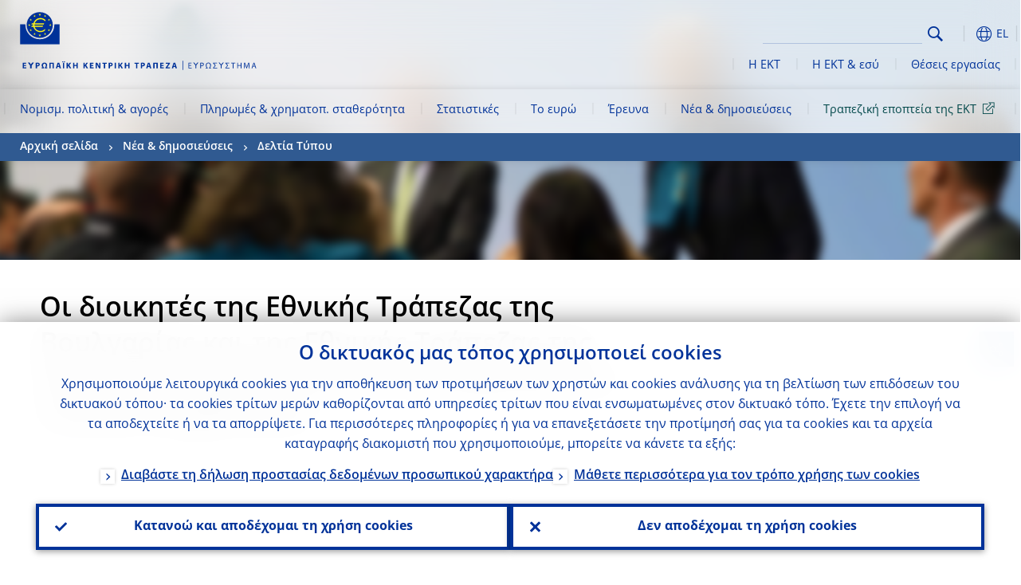

--- FILE ---
content_type: text/html; charset=UTF-8
request_url: https://www.ecb.europa.eu/press/pr/date/2005/html/pr050616.el.html
body_size: 27635
content:
<!DOCTYPE html>
<html lang="el">
<head>
        <meta charset="utf-8">        
        <link rel="preload" href="/shared/dist/fonts/opensans_fixed/OpenSans-Regular.woff2" as="font" crossorigin>
        <link rel="preload" href="/shared/dist/fonts/opensans_fixed/OpenSans-SemiBold.woff2" as="font" crossorigin>
        <link rel="preload" href="/shared/dist/fonts/opensans_fixed/OpenSans-Bold.woff2" as="font" crossorigin> 
        <link rel="preload" href="/shared/dist/fonts/ecb-iconset/ECB-icon-set.woff2" as="font" crossorigin> 
        <link rel="icon" href="/fav.ico" sizes="16x16">
        <link rel="icon" href="/favicon-16.png" sizes="16x16">
        <link rel="icon" href="/favicon-32.png" sizes="32x32">
        <link rel="icon" href="/favicon-64.png" sizes="64x64">
        <link rel="icon" href="/favicon-128.png" sizes="128x128">
        <link rel="icon" href="/favicon-192.png" sizes="192x192">
        <link rel="icon" href="/favicon-256.png" sizes="256x256">

        <link rel="shortcut icon" href="/favicon-196.png" sizes="196x196">
        <link rel="apple-touch-icon" href="/favicon-152.png" sizes="152x152">
        <link rel="apple-touch-icon" href="/favicon-180.png" sizes="180x180">

        
    
        <title>Οι διοικητές της Εθνικής Τράπεζας της Βουλγαρίας και της Εθνικής Τράπεζας της Ρουμανίας παρίστανται σε συνεδρίαση του Γενικού Συμβουλίου</title>
                 <meta property="article:published_time"  content="2005-06-16">
<link rel="canonical" href="https://www.ecb.europa.eu/press/pr/date/2005/html/pr050616.el.html">
    
        <meta name="author" content="European Central Bank">
        <meta name="description" content="Οι διοικητές της Εθνικής Τράπεζας της Βουλγαρίας και της Εθνικής Τράπεζας της Ρουμανίας παρίστανται σε συνεδρίαση του Γενικού Συμβουλίου">
        <meta name="viewport" content="width=device-width, initial-scale=1.0, viewport-fit=cover">

        
        <script>
            var ECB = {};
            ECB.currentLanguage = 'el';
            ECB.isoLocalLanguageName = 'Eλληνικά';
            ECB.isLive = true;
            ECB.version = '4332727';
            ECB.navigationVersion = '1768388002';
            ECB.clientTimeError = 1769035780 - (new Date().getTime());

            

            ECB.availableLanguages = [{"bg": "Български"},{"cs": "Čeština"},{"da": "Dansk"},{"de": "Deutsch"},{"el": "Eλληνικά"},{"en": "English"},{"es": "Español"},{"et": "Eesti keel"},{"fi": "Suomi"},{"fr": "Français"},{"hu": "Magyar"},{"it": "Italiano"},{"lt": "Lietuvių"},{"lv": "Latviešu"},{"mt": "Malti"},{"nl": "Nederlands"},{"pl": "Polski"},{"pt": "Português"},{"ro": "Română"},{"sk": "Slovenčina"},{"sl": "Slovenščina"},{"sv": "Svenska"}];            
           

        </script>
            
        <link rel="stylesheet" href="/shared/dist/css/main-ecb.min.css?4332727" media="all">         
        <meta name="twitter:card" content="summary">
        <meta name="twitter:site" content="@ecb">
   
            <meta name="explainerDate" content="1 Ιανουαρίου 1970">
        	    	<meta property="og:type" content="article">
	            <meta property="og:type" content="website">
        <meta property="og:title" content="Οι διοικητές της Εθνικής Τράπεζας της Βουλγαρίας και της Εθνικής Τράπεζας της Ρουμανίας παρίστανται σε συνεδρίαση του Γενικού Συμβουλίου">
        <meta property="og:url" content="https://www.ecb.europa.eu/press/pr/date/2005/html/pr050616.el.html">
        <meta property="og:image:secure_url" content="https://www.ecb.europa.eu/press/shared/img/socialmedia/social-default.jpg?0ef1632c35edede913681bb76af694a4">
        <meta property="og:image" content="https://www.ecb.europa.eu/press/shared/img/socialmedia/social-default.jpg?0ef1632c35edede913681bb76af694a4" >
        <meta property="og:image:width" content="1200">
        <meta property="og:image:height" content="600">
        <meta property="og:description" content="Οι διοικητές της Εθνικής Τράπεζας της Βουλγαρίας και της Εθνικής Τράπεζας της Ρουμανίας παρίστανται σε συνεδρίαση του Γενικού Συμβουλίου">
        <meta property="og:site_name" content="European Central Bank">
    
        <noscript>
            <style>            
                .accordion .content-box {
                    display: block;
                }
            </style>
        </noscript>        
    <script type="text/javascript">
        /*! ecb - v2.0.0 - European Central Bank */
var ECB=window.ECB||{};ECB.fast=ECB.fast||{},ECB.slow=ECB.slow||{},ECB.supports=ECB.supports||{},ECB.fast.annexSwap=function(){var t,e,n=document.querySelector(".section-press .address-box + .definition-list");n&&(t=(e=(t=(e=(t=n.previousElementSibling).previousElementSibling)&&e.classList.contains("related-topics")?e:t).previousElementSibling)&&e.classList.contains("footnotes")?e:t).parentNode.insertBefore(n,t)},ECB.fast.attribution=function(n){var t,e,a=n.style.backgroundImage||n.src;a=(a=a.replace('url("',"")).replace('")',""),n.src&&(n=n.closest("picture"));a&&(t=(t=a).replace('url("',""),e=document.location.protocol+"//"+document.location.hostname,-1===t.indexOf("http")&&-1===t.indexOf('url("//')||t.startsWith(e))&&ECB.fast.exif.getArtist(a,function(t){var e;0<(t=t?.exif||t?.xmp||"").length&&!n.classList.contains("-attribution")&&(n.classList.add("-attribution"),t='<span class="attribution"><span class="attribution-details">'+(t.startsWith("©")?"":"© ")+t+'</span> <button aria-label="Photographer"></button></span>',n.classList.contains("slider_image")&&n.parentElement?.classList.contains("-bottom")&&((e=n.parentElement?.querySelector(".slider_content_container .slider_text")).insertAdjacentHTML("beforeend",t),e=e.querySelector(".attribution button")),n.insertAdjacentHTML("beforeend",t),[n.querySelector(".attribution button"),e].forEach(e=>{e&&e.addEventListener("click",function(t){return e.parentElement.classList.toggle("-active"),t.preventDefault(),t.stopPropagation(),!1})}))})},ECB.fast.authorMove=function(){var t,e=document.getElementById("side-authors");e&&(t=Array.from(document.querySelectorAll("aside > *")).reduce(function(t,e){return t+e.clientHeight},0),e.style.marginTop=Math.max(110,t)+50+"px")},ECB.fast.connector=function(t){function e(t){t.classList.contains("-gradient-upper")&&(i="-gradient-upper"),t.classList.contains("-dark-grey")&&(o="-dark-grey"),t.classList.contains("-light-grey-blue")&&(i="-transparent-light-grey",o="-transparent-blue");var e="<div class='upper-connection "+i+"'></div> <div class='lower-connection "+o+"'></div>";t.insertAdjacentHTML("afterend",e)}function a(t,e){return t.classList.contains(e)}function n(t,e){for(var n=0;n<e.length;n++)if(a(t,e[n]))return 1}var r=(t=t||document).querySelectorAll(".connector"),i="-transparent-blue",o="-light-blue";if(0<r.length)e(r[r.length-1]);else{var s=Array.from(t.querySelectorAll(".contact-box, .see-also-boxes, .carousel, .promo-box, .contact-box, .explainer-box"));if(s.length){var l=s[0],c=l.previousElementSibling;if(c&&"DIV"==c.tagName&&!a(c,"title")){for(var u=l.nextElementSibling,g=!1;null!=u;)a(u,"in-this-section")||"SCRIPT"==u.tagName||"STYLE"==u.tagName||(-1==s.indexOf(u)?g=!0:g&&(c=(l=u).previousElementSibling,g=!1)),u=u.nextElementSibling;g||(c.classList.add("connector"),n(c,["section","intro","boxes","accordion","definition-list","tags"])&&c.classList.add("-gradient-upper"),n(c,["jumbo-box"])&&a(c,"-dark-blue")&&c.classList.add("-light-grey-blue"),a(l,".carousel")||c.classList.add("-dark-grey"),e(c))}}}},ECB.fast.exif=(()=>{var i=function(t,e,n){var a,r,i,o=t,s=e,l=n,c="";for(l=s+n;s<l;)switch((a=o.getUint8(s++))>>4){case 0:case 1:case 2:case 3:case 4:case 5:case 6:case 7:c+=String.fromCharCode(a);break;case 12:case 13:r=o.getUint8(s++),c+=String.fromCharCode((31&a)<<6|63&r);break;case 14:r=o.getUint8(s++),i=o.getUint8(s++),c+=String.fromCharCode((15&a)<<12|(63&r)<<6|(63&i)<<0)}return c},r=function(t,e,n,a){for(var r,i=t.getUint16(n,!a),o=0;o<i;o++)if(315===t.getUint16(r=n+12*o+2,!a))return s(t,r,e,a);return""},s=function(t,e,n,a){var r=t.getUint32(e+4,!a),a=t.getUint32(e+8,!a)+n;return i(t,4<r?a:e+8,r-1)},o=function(t,e,n){if("exif"!=i(t,e,4).toLowerCase())return!1;var a,e=e+(n?8:6);if(18761==t.getUint16(e))a=!1;else{if(19789!=t.getUint16(e))return!1;a=!0}return 42==t.getUint16(e+2,!a)&&!((n=t.getUint32(e+4,!a))<8)&&r(t,e,e+n,a)},l=function(t,e){return!!(t&1<<e-1)};return{getArtist:function(t,a){let e=t=>{new DataView(t);var e,n,t={exif:(t=>{var e=new DataView(t),n=!1;if(1380533830==e.getUint32(0)&&1464156752==e.getUint32(8)&&1448097880==e.getUint32(12)){if(!l(e.getUint8(20),4))return!1;n=!0}else if(255!=e.getUint8(0)||216!=e.getUint8(1))return!1;var a=2,r=t.byteLength;if(n)for(a=16;a<r;){if(a+=e.getUint32(a,!0)+4,"EXIF"==i(e,a,4))return o(e,a,!0,e.getUint32(a,!0));a+=4}else for(;a<r;){if(255!=e.getUint8(a))return!1;if(225==e.getUint8(a+1))return o(e,a+4,!1,e.getUint16(a+2)-2);a+=2+e.getUint16(a+2)}})(t),xmp:(t=t,e=new TextDecoder("utf-8"),t=new Uint8Array(t),t=(e=e.decode(t)).indexOf("<x:xmpmeta"),n=e.indexOf("</x:xmpmeta>"),-1!==t&&-1!==n&&(e=e.slice(t,n+12),(new DOMParser).parseFromString(e,"application/xml").querySelector("dc\\:creator, creator")?.textContent?.trim())||"")};a(t)},n=new XMLHttpRequest;n.onload=function(){200!==this.status&&0!==this.status||e(n.response)},n.open("GET",t,!0),n.responseType="arraybuffer",n.send(null)}}})(),ECB.fast.isLoading=function(){for(var t=document.querySelectorAll(".-is-loading"),e=0;e<t.length;e++)t[e].insertAdjacentHTML("afterbegin","<div class='is-busy'> Loading ... </div>")},ECB.fast.langLinks=function(){if(ECB.fast.isEuLanguage=!!document.querySelector("#language-values a[lang="+ECB.currentLanguage+"]:not([specialLang])"),ECB.fast.isEuLanguage&&"en"!=ECB.currentLanguage){var e=document.querySelectorAll("a:not([lang]"),n=/\.[a-z]{2,3}(\.(html|pdf)([\?#].*)?)$/;let t=["www.ecb.europa.eu","www.bankingsupervision.europa.eu","www.esrb.europa.eu"];for(var a=0;a<e.length;a++){var r=e[a];r.hasAttribute("href")&&!!(i=(i=r).getAttribute("href"))&&(-1===i.indexOf(":")||(i=i.match(/^https?:\/\/([^/]+)/))&&i[1]&&t.includes(i[1]))&&(t=>!!((t=t.getAttribute("href").match(n))&&0<t.length)&&"en"==t[0].substr(1,2))(r)&&r.setAttribute("href",r.getAttribute("href").replace(n,"."+ECB.currentLanguage+"$1"))}}var i},ECB.fast.langSwitch=function(){var e,n;ECB.isLive&&(e=localStorage.getItem("lastLanguage"),(n=function(t){return!(!t||ECB.currentLanguage==t||((t=document.querySelector("#language-values>a[lang="+t+"]"))&&(document.location.href=t.href),0))})(e)||window.addEventListener("storage",function(t){"lastLanguage"==t.key&&t.newValue!=e&&n(t.newValue)}))},ECB.fast.loadImages=function(t){for(var n,e=t,a=(t||(e=document),function(t){var e=ECB.supports.webp&&t.getAttribute("data-image-webp")?t.getAttribute("data-image-webp"):t.getAttribute("data-image"),n=t;n.style.backgroundImage="url('"+e+"')",t.classList.contains("-inner")||ECB.fast.attribution(n),n.classList.add("loaded")}),r=(window.IntersectionObserver&&(n=new IntersectionObserver(function(t){for(var e=0;e<t.length;e++)t[e].isIntersecting&&(a(t[e].target),n.unobserve(t[e].target))},{rootMargin:"50%"})),e.querySelectorAll("[data-image]")),i=0;i<r.length;i++)r[i].classList.contains("fast")||r[i].classList.contains("coin-cropper")||!n?a(r[i]):n.observe(r[i]);for(var o=e.querySelectorAll("picture img"),i=0;i<o.length;i++)ECB.fast.attribution(o[i])},ECB.fast.pageTitle=function(){var t=document.querySelector("main>.title h1");t&&0<t.innerText.length&&(document.title=t.innerText)},ECB.fast.random=function(t){Element.prototype.matches||(Element.prototype.matches=Element.prototype.msMatchesSelector||Element.prototype.webkitMatchesSelector);for(var e=(t?t:document).querySelectorAll(".random"),n=0;n<e.length;n++){e[n].querySelectorAll(".random-item");var a=[],r=(Array.prototype.slice.call(e[n].children).map(function(t){t.matches(".random-item")&&a.push(t)}),Math.floor(Math.random()*a.length));e[n].classList.contains("-daily")&&(r=(new Date).getDate()%a.length),a[r].classList.add("active");for(var i=0;i<a.length;i++)i!=r&&e[n].removeChild(a[i])}},ECB.fast.supportCheck=function(e){var n=new Image;n.onload=function(t){"load"==t.type&&1==n.width&&(document.documentElement.classList.add("webp"),ECB.supports.webp=!0),e&&e()},n.onerror=function(){e&&e()},n.src="[data-uri]"},ECB.fast.tempFixes=function(){for(var t=".table .wrapper h3",e=function(t){var e=t.parentElement.parentElement,n=document.createElement("div");n.classList.add("header"),n.innerHTML='<div class="title">'+t.innerHTML+"</div>",t.parentElement.removeChild(t),e.prepend(n)},n=document.querySelectorAll(t),a=0;a<n.length;a++)e(n[a])},ECB.fast.supportCheck(function(){function t(){ECB.jsForContentOnly||ECB.fast.pageTitle(),ECB.fast.tempFixes(),ECB.fast.random(),ECB.fast.loadImages(),ECB.fast.langLinks(),ECB.fast.connector(),ECB.fast.annexSwap(),ECB.fast.isLoading(),ECB.fast.authorMove()}"loading"!==document.readyState?t():window.addEventListener("DOMContentLoaded",t)});    </script>
    <script type="text/javascript" async src="/shared/dist/js/slow.min.js?v=4332727"></script>
    
    </head>

<body class="project-ecb section-press sub-pr sub-date sub-2005	">

	
<div id="skip-links">
	<div class="skip-links-content">	
		<span>Skip to:</span>
		<a href="#navwrapper"><span class="sr-only">Skip to </span>navigation</a>
		<a href="#main-content"><span class="sr-only">Skip to </span>content</a>
		<a href="#ecb-doc-footer"><span class="sr-only">Skip to </span>footer</a>
	</div>
</div>
<header id="ecb-doc-header" class="v2"> 
	<div class="headerHolder">
		<button id="toggle-sticky-nav" aria-haspopup="true" ></button>
		<div class="logo-name">
			<a href="/home/html/index.el.html" alt="Go to our homepage">
				<img src="/shared/img/logo/logo_name.el.svg" alt="European Central Bank - eurosystem">			</a>
		</div>
		<div class="logo-name-mobile">
			<a href="/home/html/index.el.html" alt="Go to our homepage">
				<img src="/shared/img/logos_mobile/ECB_Eurosystem_OneLineLogo_Mobile_EL.svg"  alt="European Central Bank - eurosystem">			</a>
		</div>
	
		<div id="language-selector-holder" role="button" title="Select language">
			<div id="language-selector"></div>
			<div id="language-selected"   aria-haspopup="true"><i></i><span class="ecb-full">EL</span></div>			
			<div id="language-values">				
				<a href="pr050616.bg.html" class="available" lang="bg" title="Български"><span class="ecb-full">Български</span></a><a href="pr050616.cs.html" class="available" lang="cs" title="Čeština"><span class="ecb-full">Čeština</span></a><a href="pr050616.da.html" class="available" lang="da" title="Dansk"><span class="ecb-full">Dansk</span></a><a href="pr050616.de.html" class="available" lang="de" title="Deutsch"><span class="ecb-full">Deutsch</span></a><a href="pr050616.el.html" class="selected available" lang="el" title="Eλληνικά"><span class="ecb-full">Eλληνικά</span></a><a href="pr050616.en.html" class="available" lang="en" title="English"><span class="ecb-full">English</span></a><a href="pr050616.es.html" class="available" lang="es" title="Español"><span class="ecb-full">Español</span></a><a href="pr050616.et.html" class="available" lang="et" title="Eesti keel"><span class="ecb-full">Eesti keel</span></a><a href="pr050616.fi.html" class="available" lang="fi" title="Suomi"><span class="ecb-full">Suomi</span></a><a href="pr050616.fr.html" class="available" lang="fr" title="Français"><span class="ecb-full">Français</span></a><a href="pr050616.ga.html" lang="ga" title="Gaeilge"><span class="ecb-full">Gaeilge</span></a><a href="pr050616.hr.html" lang="hr" title="Hrvatski"><span class="ecb-full">Hrvatski</span></a><a href="pr050616.hu.html" class="available" lang="hu" title="Magyar"><span class="ecb-full">Magyar</span></a><a href="pr050616.it.html" class="available" lang="it" title="Italiano"><span class="ecb-full">Italiano</span></a><a href="pr050616.lt.html" class="available" lang="lt" title="Lietuvių"><span class="ecb-full">Lietuvių</span></a><a href="pr050616.lv.html" class="available" lang="lv" title="Latviešu"><span class="ecb-full">Latviešu</span></a><a href="pr050616.mt.html" class="available" lang="mt" title="Malti"><span class="ecb-full">Malti</span></a><a href="pr050616.nl.html" class="available" lang="nl" title="Nederlands"><span class="ecb-full">Nederlands</span></a><a href="pr050616.pl.html" class="available" lang="pl" title="Polski"><span class="ecb-full">Polski</span></a><a href="pr050616.pt.html" class="available" lang="pt" title="Português"><span class="ecb-full">Português</span></a><a href="pr050616.ro.html" class="available" lang="ro" title="Română"><span class="ecb-full">Română</span></a><a href="pr050616.sk.html" class="available" lang="sk" title="Slovenčina"><span class="ecb-full">Slovenčina</span></a><a href="pr050616.sl.html" class="available" lang="sl" title="Slovenščina"><span class="ecb-full">Slovenščina</span></a><a href="pr050616.sv.html" class="available" lang="sv" title="Svenska"><span class="ecb-full">Svenska</span></a>			</div>
		</div>
		
		<button id="hamburger" aria-haspopup="true" >
			Menu
			<div class="icon">
				<div class="line-outer">
			    	<div class="line-inner"></div>
			  	</div>
				<div class="line-outer">
			    	<div class="line-inner"></div>
				</div>
				<div class="line-outer">
			    	<div class="line-inner"></div>
				</div>		
			</div>			
					</button>
		<div class="logo">
			<a href="/home/html/index.el.html" alt="Go to our homepage">
				<img src="/shared/img/logo/logo_only.svg" alt="our logo, a yellow Euro sign surrounded by yellow stars centered in a dark blue circle resting on a dark blue base">			
			</a>
		</div>	
		<nav id="navwrapper" role="navigation" aria-label="Main navigation"><div id="mainnav"><ul><li class="has-subpages" aria-expanded="false"><a href="/mopo/html/index.el.html">Νομισμ. πολιτική & αγορές</a><a href="#" class="subpages" title="toggle subpages for Νομισμ. πολιτική & αγορές"></a><div class="nav-first-level-wrap"><div class="nav-featured-wrap"><div class="nav-featured"><div class="item">
    <div class="title">Νομισματική πολιτική &amp; αγορές</div>
    <p>Η στρατηγική μας για τη νομισματική πολιτική, τα εργαλεία που χρησιμοποιούμε και η επίδρασή τους</p><a href="/mopo/html/index.en.html">Συνοπτική παρουσίαση</a><hr>
    <div class="nav-title">Γρήγορες συνδέσεις</div>
    <ul>
        <li><a href="/ecb/educational/explainers/tell-me/html/what-is-monetary-policy.en.html">Τι είναι η νομισματική πολιτική;</a></li>
        <li><a href="/mopo/strategy/strategy-review/html/index.en.html">Επανεξέταση της στρατηγικής</a></li>
        <li><a href="/mopo/implement/app/html/index.en.html">Προγράμματα αγοράς στοιχείων ενεργητικού</a></li>
    </ul>
</div><a href="/press/press_conference/html/index.en.html"  class="item image"> <img src="/press/tvservices/html/index/ECB press conference place holder new_2560x1440.jpg" width="357" height="179" loading="lazy" style="object-fit:cover"><div class="image-caption">Πιο πρόσφατες συνεντεύξεις Τύπου για τη νομισματική πολιτική</div>
    <div class="image-date">18 Δεκεμβρίου 2025</div></a></div></div><ul><li class="has-subpages"><a href="/mopo/intro/html/index.el.html">Εισαγωγή</a><a href="#" class="subpages" title="toggle subpages for Εισαγωγή"></a><ul><li class="clearfix"><a href="/mopo/intro/benefits/html/index.el.html">Οφέλη της σταθερότητας των τιμών</a></li><li class="clearfix"><a href="/mopo/intro/role/html/index.el.html">Πλαίσιο της νομισματικής  πολιτικής</a></li><li class="clearfix"><a href="/mopo/intro/transmission/html/index.el.html">Μηχανισμός μετάδοσης</a></li></ul></li><li class="clearfix"><a href="/mopo/decisions/html/index.el.html">Αποφάσεις, δηλώσεις & αναφορές</a></li><li class="has-subpages"><a href="/mopo/strategy/html/index.el.html">Στρατηγική νομισματικής πολιτικής</a><a href="#" class="subpages" title="toggle subpages for Στρατηγική νομισματικής πολιτικής"></a><ul><li class="clearfix"><a href="/mopo/strategy/strategy-review/html/index.el.html">Επανεξέταση της στρατηγικής</a></li><li class="clearfix"><a href="/mopo/strategy/medium-term-orientation/html/index.el.html">Μεσοπρόθεσμος προσανατολισμός</a></li><li class="clearfix"><a href="/mopo/strategy/pricestab/html/index.el.html">Στόχος για πληθωρισμό 2%</a></li></ul></li><li class="has-subpages"><a href="/mopo/devel/html/index.el.html">Οικονομική, νομισματική και χρηματοπιστωτική ανάλυση</a><a href="#" class="subpages" title="toggle subpages for Οικονομική, νομισματική και χρηματοπιστωτική ανάλυση"></a><ul><li class="clearfix"><a href="/mopo/devel/ecana/html/index.el.html">Οικονομική ανάλυση</a></li><li class="clearfix"><a href="/mopo/devel/monan/html/index.el.html">Νομισματική και χρηματοπιστωτική ανάλυση</a></li></ul></li><li class="has-subpages"><a href="/mopo/implement/html/index.el.html">Μέσα</a><a href="#" class="subpages" title="toggle subpages for Μέσα"></a><ul><li class="has-subpages"><a href="/mopo/implement/omo/html/index.el.html">Πράξεις ανοικτής αγοράς</a><a href="#" class="subpages" title="toggle subpages for Πράξεις ανοικτής αγοράς"></a><ul><li class="clearfix"><a href="/mopo/implement/omo/tltro/html/index.el.html">ΣΠΠΜΑ</a></li></ul></li><li class="has-subpages"><a href="/mopo/implement/app/html/index.el.html">Προγράμματα αγοράς στοιχείων ενεργητικού</a><a href="#" class="subpages" title="toggle subpages for Προγράμματα αγοράς στοιχείων ενεργητικού"></a><ul><li class="clearfix"><a href="/mopo/implement/app/lending/html/index.el.html">Δανεισμός τίτλων</a></li></ul></li><li class="clearfix"><a href="/mopo/implement/pepp/html/index.el.html">Έκτακτο πρόγραμμα αγοράς στοιχείων ενεργητικού λόγω πανδημίας</a></li><li class="clearfix"><a href="/mopo/implement/sf/html/index.el.html">Πάγιες διευκολύνσεις</a></li><li class="has-subpages"><a href="/mopo/implement/mr/html/index.el.html">Ελάχιστα αποθεματικά</a><a href="#" class="subpages" title="toggle subpages for Ελάχιστα αποθεματικά"></a><ul><li class="clearfix"><a href="/mopo/implement/mr/two-tier/html/index.el.html">Σύστημα δύο βαθμίδων</a></li></ul></li></ul></li><li class="has-subpages"><a href="/mopo/international-market-operations/html/index.el.html">Πράξεις στις διεθνείς αγορές</a><a href="#" class="subpages" title="toggle subpages for Πράξεις στις διεθνείς αγορές"></a><ul><li class="clearfix"><a href="/mopo/international-market-operations/liquidity_lines/html/index.el.html">Συμφωνίες παροχής ρευστότητας σε ευρώ μεταξύ κεντρικών τραπεζών</a></li></ul></li><li class="clearfix"><a href="/mopo/ela/html/index.el.html">Έκτακτη ενίσχυση σε ρευστότητα (ELA)</a></li><li class="clearfix"><a href="/mopo/liq/html/index.el.html">Ανάλυση ρευστότητας</a></li><li class="has-subpages"><a href="/mopo/coll/html/index.el.html">Εξασφαλίσεις</a><a href="#" class="subpages" title="toggle subpages for Εξασφαλίσεις"></a><ul><li class="has-subpages"><a href="/mopo/coll/standards/html/index.el.html">Κριτήρια επιλεξιμότητας και αξιολόγηση</a><a href="#" class="subpages" title="toggle subpages for Κριτήρια επιλεξιμότητας και αξιολόγηση"></a><ul><li class="clearfix"><a href="/mopo/coll/standards/marketable/html/index.el.html">Εμπορεύσιμα περιουσιακά στοιχεία</a></li><li class="clearfix"><a href="/mopo/coll/standards/nonmarketable/html/index.el.html">Μη εμπορεύσιμα περιουσιακά στοιχεία</a></li></ul></li><li class="has-subpages"><a href="/mopo/coll/assets/html/index.el.html">Κατάλογος επιλέξιμων εμπορεύσιμων περιουσιακών στοιχείων</a><a href="#" class="subpages" title="toggle subpages for Κατάλογος επιλέξιμων εμπορεύσιμων περιουσιακών στοιχείων"></a><ul><li class="clearfix"><a href="/mopo/coll/assets/guide/html/index.el.html">Οδηγός χρήστη</a></li></ul></li><li class="has-subpages"><a href="/mopo/coll/coll/html/index.el.html">Διαχείριση εξασφαλίσεων</a><a href="#" class="subpages" title="toggle subpages for Διαχείριση εξασφαλίσεων"></a><ul><li class="clearfix"><a href="/mopo/coll/coll/eligiblesss/html/index.el.html">Επιλέξιμα ΣΔΤ</a></li><li class="clearfix"><a href="/mopo/coll/coll/ssslinks/html/index.el.html">Επιλέξιμες ζεύξεις</a></li><li class="clearfix"><a href="/mopo/coll/coll/triparty/html/index.el.html">Επιλέξιμοι πάροχοι υπηρεσιών τριμερούς διαχείρισης εξασφαλίσεων</a></li></ul></li><li class="has-subpages"><a href="/mopo/coll/risk/html/index.el.html">Περιορισμός κινδύνων</a><a href="#" class="subpages" title="toggle subpages for Περιορισμός κινδύνων"></a><ul><li class="clearfix"><a href="/mopo/coll/risk/ecaf/html/index.el.html">Πλαίσιο αξιολόγησης πιστοληπτικής ικανότητας (ECAF)</a></li><li class="clearfix"><a href="/mopo/coll/risk/riskcontrol/html/index.el.html">Έλεγχος κινδύνων</a></li><li class="clearfix"><a href="/mopo/coll/risk/liquidity/html/index.el.html">Κατηγορίες περικοπών αποτίμησης</a></li><li class="clearfix"><a href="/mopo/coll/risk/valuation/html/index.el.html">Αποτίμηση αξίας</a></li></ul></li><li class="has-subpages"><a href="/mopo/coll/loanlevel/html/index.el.html">Πρωτοβουλία όσον αφορά τη διάρθρωση δανείων</a><a href="#" class="subpages" title="toggle subpages for Πρωτοβουλία όσον αφορά τη διάρθρωση δανείων"></a><ul><li class="clearfix"><a href="/mopo/coll/loanlevel/transmission/html/index.el.html">Υποδείγματα στοιχείων</a></li><li class="clearfix"><a href="/mopo/coll/loanlevel/implementation/html/index.el.html">Απαιτήσεις επιλεξιμότητας</a></li><li class="clearfix"><a href="/mopo/coll/loanlevel/faq/html/index.el.html">Απαντήσεις σε συνήθεις ερωτήσεις</a></li></ul></li><li class="clearfix"><a href="/mopo/coll/contacts/html/index.el.html">Υπεύθυνοι επικοινωνίας</a></li></ul></li><li class="has-subpages"><a href="/mopo/eaec/html/index.el.html">Διάρθρωση της οικονομίας της ζώνης του ευρώ</a><a href="#" class="subpages" title="toggle subpages for Διάρθρωση της οικονομίας της ζώνης του ευρώ"></a><ul><li class="clearfix"><a href="/mopo/eaec/ecopolicy/html/index.el.html">Οικονομική πολιτική</a></li><li class="clearfix"><a href="/mopo/eaec/fiscal/html/index.el.html">Δημοσιονομικές πολιτικές</a></li><li class="clearfix"><a href="/mopo/eaec/trade/html/index.el.html">Εξωτερικό εμπόριο</a></li><li class="clearfix"><a href="/mopo/eaec/eer/html/index.el.html">Σταθμισμένες συναλλαγματικές ισοτιμίες</a></li><li class="clearfix"><a href="/mopo/eaec/structure/html/index.el.html">Χρηματοπιστωτική διάρθρωση</a></li><li class="clearfix"><a href="/mopo/eaec/markets/html/index.el.html">Χρηματοπιστωτικές αγορές</a></li><li class="clearfix"><a href="/mopo/eaec/intermediaries/html/index.el.html">Φορείς χρηματοπιστωτικής διαμεσολάβησης</a></li><li class="clearfix"><a href="/mopo/eaec/diversity/html/index.el.html">Οικονομική ποικιλομορφία</a></li><li class="clearfix"><a href="/mopo/eaec/labour/html/index.el.html">Αγορά εργασίας</a></li></ul></li><li class="has-subpages"><a href="/mopo/market-contact-groups/html/index.el.html">Ομάδες επαφών με τις αγορές</a><a href="#" class="subpages" title="toggle subpages for Ομάδες επαφών με τις αγορές"></a><ul><li class="clearfix"><a href="/mopo/market-contact-groups/bmcg/html/index.el.html">Αγορά ομολόγων (BMCG)</a></li><li class="clearfix"><a href="/mopo/market-contact-groups/mmcg/html/index.el.html">Αγορά χρήματος (MMCG)</a></li><li class="clearfix"><a href="/mopo/market-contact-groups/dimcg/html/index.el.html">Ομάδα επαφών με την αγορά έκδοσης χρεογράφων (DIMCG)</a></li><li class="clearfix"><a href="/mopo/market-contact-groups/omg/html/index.el.html">Ομάδα της ΕΚΤ για υπευθύνους διεκπεραίωσης χρηματοοικονομικών δραστηριοτήτων (ECB OMG)</a></li><li class="clearfix"><a href="/mopo/market-contact-groups/fxcg/html/index.el.html">Αγορά συναλλάγματος (FXCG)</a></li><li class="clearfix"><a href="/mopo/market-contact-groups/iid/html/index.el.html">Διάλογος με θεσμικούς επενδυτές</a></li><li class="clearfix"><a href="/mopo/market-contact-groups/macg/html/index.el.html">Ομάδα επαφών για τη νομισματική ανάλυση (Monetary Analysis Contact Group (MACG))</a></li></ul></li></ul></div></li><li class="has-subpages" aria-expanded="false"><a href="/paym/html/index.el.html">Πληρωμές & χρηματοπ. σταθερότητα</a><a href="#" class="subpages" title="toggle subpages for Πληρωμές & χρηματοπ. σταθερότητα"></a><div class="nav-first-level-wrap"><div class="nav-featured-wrap"><div class="nav-featured"><div class="item">
    <div class="title">Πληρωμές &amp; χρηματοπιστωτική σταθερότητα</div>
    <p>Πληροφορίες σχετικά με το έργο μας για τη χρηματοπιστωτική σταθερότητα και τις πληρωμές και για τις υποδομές της αγοράς</p><a href="/paym/html/index.en.html">Συνοπτική παρουσίαση</a><hr>
    <div class="nav-title">Γρήγορες συνδέσεις</div>
    <ul>
        <li><a href="/euro/digital_euro/html/index.en.html">Ψηφιακό ευρώ</a></li>
        <li><a href="/press/intro/html/index.en.html">Νέα για τις πληρωμές &amp; εκδηλώσεις</a></li>
        <li><a href="/paym/groups/html/index.en.html">Ομάδες επαφών με εκπροσώπους της αγοράς</a></li>
        <li><a href="/paym/target/target-professional-use-documents-links/html/index.en.html">Έγγραφα και συνδέσεις για χρήση του TARGET από επαγγελματίες</a></li>
    </ul>
</div><a href="/pub/financial-stability/fsr/html/index.en.html"  class="item image"> <img src="/paym/financial-stability/html/index/fsr_1000x750.jpg" width="357" height="179" loading="lazy" style="object-fit:cover"><div class="image-caption">Πιο πρόσφατο τεύχος: Επισκόπηση Χρηματοπιστωτικής Σταθερότητας</div>
    <div class="image-date">26 Νοεμβρίου 2025</div></a></div></div><ul><li class="clearfix"><span>Πληρωμές</span></li><li class="has-subpages"><a href="/paym/target/html/index.el.html">Υπηρεσίες TARGET</a><a href="#" class="subpages" title="toggle subpages for Υπηρεσίες TARGET"></a><ul><li class="clearfix"><a href="/paym/target/coco/html/index.el.html">Κοινά χαρακτηριστικά</a></li><li class="has-subpages"><a href="/paym/target/t2/html/index.el.html">T2</a><a href="#" class="subpages" title="toggle subpages for T2"></a><ul><li class="clearfix"><a href="/paym/target/t2/facts/html/index.el.html">Facts and figures</a></li><li class="clearfix"><a href="/paym/target/t2/governance/html/index.el.html">Διακυβέρνηση</a></li></ul></li><li class="has-subpages"><a href="/paym/target/t2s/html/index.el.html">T2S</a><a href="#" class="subpages" title="toggle subpages for T2S"></a><ul><li class="clearfix"><a href="/paym/target/t2s/governance/html/index.el.html">Διακυβέρνηση</a></li><li class="clearfix"><a href="/paym/target/t2s/facts/html/index.el.html">Στοιχεία και αριθμοί</a></li><li class="clearfix"><a href="/paym/target/t2s/pricing/html/index.el.html">Τιμολόγηση</a></li></ul></li><li class="has-subpages"><a href="/paym/target/tips/html/index.el.html">TIPS</a><a href="#" class="subpages" title="toggle subpages for TIPS"></a><ul><li class="clearfix"><a href="/paym/target/tips/crossborder/html/index.el.html">Cross-border payments</a></li><li class="clearfix"><a href="/paym/target/tips/governance/html/index.el.html">Διακυβέρνηση</a></li><li class="clearfix"><a href="/paym/target/tips/facts/html/index.el.html">Στοιχεία και αριθμοί</a></li><li class="clearfix"><a href="/paym/target/tips/onboarding/html/index.el.html">Ενσωμάτωση</a></li></ul></li><li class="clearfix"><a href="/paym/target/ecms/html/index.el.html">ECMS</a></li><li class="has-subpages"><a href="/paym/target/pontes/html/index.el.html">Pontes</a><a href="#" class="subpages" title="toggle subpages for Pontes"></a><ul><li class="clearfix"><a href="/paym/target/pontes/governance/html/index.el.html">Διακυβέρνηση</a></li></ul></li><li class="has-subpages"><a href="/paym/target/target-professional-use-documents-links/html/index.el.html">Έγγραφα & σύνδεσμοι TARGET για επαγγελματική χρήση</a><a href="#" class="subpages" title="toggle subpages for Έγγραφα & σύνδεσμοι TARGET για επαγγελματική χρήση"></a><ul><li class="clearfix"><a href="/paym/target/target-professional-use-documents-links/coco/html/index.el.html">Έγγραφα & σύνδεσμοι για τα κοινά χαρακτηριστικά</a></li><li class="clearfix"><a href="/paym/target/target-professional-use-documents-links/t2/html/index.el.html">Έγγραφα & σύνδεσμοι Τ2</a></li><li class="clearfix"><a href="/paym/target/target-professional-use-documents-links/t2s/html/index.el.html">Έγγραφα & σύνδεσμοι T2S</a></li><li class="clearfix"><a href="/paym/target/target-professional-use-documents-links/tips/html/index.el.html">Έγγραφα & σύνδεσμοι TIPS</a></li><li class="clearfix"><a href="/paym/target/target-professional-use-documents-links/ecms/html/index.el.html">Έγγραφα & σύνδεσμοι ECMS</a></li></ul></li></ul></li><li class="has-subpages"><a href="/paym/dlt/html/index.el.html">Μετατροπή σε μάρκες και Τεχνολογίες DLT</a><a href="#" class="subpages" title="toggle subpages for Μετατροπή σε μάρκες και Τεχνολογίες DLT"></a><ul><li class="clearfix"><a href="/paym/dlt/appia/html/index.el.html">Appia</a></li><li class="clearfix"><a href="/paym/dlt/exploratory/html/index.el.html">Διερευνητικό έργο</a></li></ul></li><li class="has-subpages"><a href="/paym/retail/html/index.el.html">Πληρωμές λιανικής</a><a href="#" class="subpages" title="toggle subpages for Πληρωμές λιανικής"></a><ul><li class="clearfix"><a href="/paym/retail/retail_payments_strategy/html/index.el.html">Στρατηγική για τις πληρωμές λιανικής</a></li><li class="clearfix"><a href="/paym/retail/ecb/html/index.el.html">Η ΕΚΤ ως καταλύτης</a></li><li class="clearfix"><a href="/paym/retail/sepa/html/index.el.html">SEPA</a></li><li class="clearfix"><a href="/paym/retail/instant_payments/html/index.el.html">Άμεσες πληρωμές</a></li><li class="clearfix"><a href="/paym/retail/groups/html/index.el.html">Ομάδες επαφών με εκπροσώπους της αγοράς</a></li></ul></li><li class="has-subpages"><a href="/paym/collateral/html/index.el.html">Εναρμόνιση της διαχείρισης εξασφαλίσεων</a><a href="#" class="subpages" title="toggle subpages for Εναρμόνιση της διαχείρισης εξασφαλίσεων"></a><ul><li class="clearfix"><a href="/paym/collateral/score/html/index.el.html">SCoRE</a></li><li class="clearfix"><a href="/paym/collateral/implementation/html/index.el.html">Εφαρμογή</a></li><li class="clearfix"><a href="/paym/collateral/faq/html/index.el.html">Απαντήσεις σε συνήθεις ερωτήσεις</a></li><li class="clearfix"><a href="/paym/collateral/ami-seco/html/index.el.html">Συμβουλευτική ομάδα AMI-SeCo</a></li></ul></li><li class="has-subpages"><a href="/paym/cyber-resilience/html/index.el.html">Ανθεκτικότητα σε κυβερνοαπειλές</a><a href="#" class="subpages" title="toggle subpages for Ανθεκτικότητα σε κυβερνοαπειλές"></a><ul><li class="clearfix"><a href="/paym/cyber-resilience/fmi/html/index.el.html">Υποδομές χρηματοπιστωτικών αγορών</a></li><li class="clearfix"><a href="/paym/cyber-resilience/tiber-eu/html/index.el.html">TIBER-EU</a></li><li class="clearfix"><a href="/paym/cyber-resilience/euro-cyber-board/html/index.el.html">Συμβούλιο Κυβερνοανθεκτικότητας του Ευρώ</a></li></ul></li><li class="has-subpages"><a href="/paym/pol/html/index.el.html">Επίβλεψη</a><a href="#" class="subpages" title="toggle subpages for Επίβλεψη"></a><ul><li class="clearfix"><a href="/paym/pol/systems/html/index.el.html">Συστήματα πληρωμών</a></li><li class="clearfix"><a href="/paym/pol/target2-securities/html/index.el.html">TARGET2-Securities</a></li><li class="clearfix"><a href="/paym/pol/instr/html/index.el.html">Ηλεκτρονικές πληρωμές</a></li><li class="clearfix"><a href="/paym/pol/clearing/html/index.el.html">Συστήματα διακανονισμού τίτλων και κεντρικοί αντισυμβαλλόμενοι</a></li><li class="clearfix"><a href="/paym/pol/critical/html/index.el.html">Πάροχοι υπηρεσιών για κρίσιμα συστήματα</a></li><li class="clearfix"><a href="/paym/pol/correspondent-and-custodian-banks/html/index.el.html">Ανταποκρίτριες τράπεζες και τράπεζες-θεματοφύλακες</a></li><li class="clearfix"><a href="/paym/pol/forum/html/index.el.html">Φόρουμ SecuRe Pay</a></li></ul></li><li class="has-subpages"><a href="/paym/erms/html/index.el.html">Υπηρεσίες διαχείρισης αποθεματικών</a><a href="#" class="subpages" title="toggle subpages for Υπηρεσίες διαχείρισης αποθεματικών"></a><ul><li class="clearfix"><a href="/paym/erms/aspects/html/index.el.html">Κύρια χαρακτηριστικά</a></li><li class="clearfix"><a href="/paym/erms/service/html/index.el.html">Εύρος υπηρεσιών</a></li></ul></li><li class="has-subpages"><a href="/paym/cashprof/html/index.el.html">Επαγγελματίες που διαχειρίζονται μετρητά</a><a href="#" class="subpages" title="toggle subpages for Επαγγελματίες που διαχειρίζονται μετρητά"></a><ul><li class="has-subpages"><a href="/paym/cashprof/cashhand/html/index.el.html">Διαχείριση μετρητών</a><a href="#" class="subpages" title="toggle subpages for Διαχείριση μετρητών"></a><ul><li class="clearfix"><a href="/paym/cashprof/cashhand/devices/html/index.el.html">Συσκευές εξακρίβωσης γνησιότητας</a></li><li class="clearfix"><a href="/paym/cashprof/cashhand/recycling/html/index.el.html">Επανακυκλοφορία τραπεζογραμματίων</a></li></ul></li><li class="clearfix"><a href="/paym/cashprof/cdispec/html/index.el.html">Προδιαγραφές κοινής διασύνδεσης συστημάτων εντοπισμού (CDI)</a></li><li class="clearfix"><a href="/paym/cashprof/accreditation/html/index.el.html">Πιστοποίηση φορέων παραγωγής τραπεζογραμματίων</a></li></ul></li><li class="clearfix"><span>Χρηματοπιστωτική σταθερότητα</span></li><li class="clearfix"><a href="/paym/financial-stability/html/index.el.html">Εισαγωγή στη χρηματοπιστωτική σταθερότητα</a></li><li class="clearfix"><a href="/paym/macroprudential-measures/html/index.el.html">Μακροπροληπτικά μέτρα</a></li><li class="clearfix"><a href="/paym/financial_stability_contact_groups/html/index.el.html">Ομάδες επαφών για τη χρηματοπιστωτική σταθερότητα</a></li></ul></div></li><li class="has-subpages" aria-expanded="false"><a href="/stats/html/index.el.html">Στατιστικές</a><a href="#" class="subpages" title="toggle subpages for Στατιστικές"></a><div class="nav-first-level-wrap"><div class="nav-featured-wrap"><div class="nav-featured"><div class="item">
    <div class="title">Στατιστικές</div>
    <p>Πρόσβαση σε όλες τις στατιστικές της ΕΚΤ και σε γενικές πληροφορίες</p><a href="/stats/html/index.en.html">Συνοπτική παρουσίαση</a><hr>
    <div class="nav-title">Γρήγορες συνδέσεις</div>
    <ul>
        <li><a href="https://data.ecb.europa.eu/main-figures">Βασικά στοιχεία</a></li>
		<li><a href="https://data.ecb.europa.eu/">Πύλη δεδομένων της ΕΚΤ</a></li>
		<li><a href="/stats/ecb_statistics/accessing-our-data/html/index.en.html">Όλες οι υπηρεσίες δεδομένων</a></li>
        
    </ul>
</div><!-- <a href="/press/blog/date/2024/html/ecb.blog20240418~2240ea1850.en.html"  class="item image"> <img src="/press/blog/date/2024/html//ecb.blog20240418~2240ea1850/ecb.blog20240418~2240ea1850.jpg" width="357" height="179" loading="lazy" style="object-fit:cover"><div class="image-caption">ΤΟ ΙΣΤΟΛΟΓΙΟ ΤΗΣ ΕΚΤ - Καλύτερα δεδομένα: πώς η κλιματική αλλαγή επηρεάζει τις τράπεζες</div>
    <div class="image-date">18 Απριλίου 2024</div></a> --> <a href="/press/pr/date/2025/html/ecb.pr250313~9d160bc6e2.en.html"  class="item image"> <img src="/stats/html/index/ECB_Website_StatisticsMegaMenu_95044094-01.png" width="357" height="179" loading="lazy" style="object-fit:cover"><div class="image-caption">ΔΕΛΤΙΟ ΤΥΠΟΥ - Η ΕΚΤ δρομολογεί πιλοτικό πρόγραμμα για την πρόσβαση ερευνητών σε εμπιστευτικά στατιστικά στοιχεία</div>
        <div class="image-date">13 Μαρτίου 2025</div></a></div></div><ul><li class="clearfix"><span>Πιο δημοφιλείς στατιστικές</span></li><li class="clearfix"><a href="/stats/euro-exchange-rates/html/index.el.html">Συναλλαγματικές ισοτιμίες του ευρώ</a></li><li class="clearfix"><a href="/stats/key-ecb-interest-rates/html/index.el.html">Βασικά επιτόκια της ΕΚΤ</a></li><li class="has-subpages"><a href="/stats/euro-short-term-rates/html/index.el.html">Βραχυπρόθεσμο επιτόκιο του ευρώ (€STR)</a><a href="#" class="subpages" title="toggle subpages for Βραχυπρόθεσμο επιτόκιο του ευρώ (€STR)"></a><ul><li class="has-subpages"><a href="/stats/euro-short-term-rates/interest_rate_benchmarks/html/index.el.html">Επιτόκια αναφοράς</a><a href="#" class="subpages" title="toggle subpages for Επιτόκια αναφοράς"></a><ul><li class="clearfix"><a href="/stats/euro-short-term-rates/interest_rate_benchmarks/WG_euro_risk-free_rates/html/index.el.html">Ομάδα εργασίας για επιτόκια μηδενικού κινδύνου του ευρώ</a></li></ul></li></ul></li><li class="clearfix"><a href="/stats/inflation/html/index.el.html">Πληθωρισμός</a></li><li class="clearfix"><a href="/stats/euro-area-yield-curves/html/index.el.html">Καμπύλες αποδόσεων ζώνης ευρώ</a></li><li class="clearfix"><span>Όλες οι στατιστικές & γενικές πληροφορίες</span></li><li class="clearfix"><a href="/stats/all-key-statistics/html/index.el.html">Όλες οι βασικές στατιστικές</a></li><li class="clearfix"><a href="/stats/accessing-our-data/html/index.el.html">Όλες οι υπηρεσίες παροχής στοιχείων</a></li><li class="has-subpages"><a href="/stats/ecb_statistics/html/index.el.html">Υποβολή στοιχείων & πρότυπα</a><a href="#" class="subpages" title="toggle subpages for Υποβολή στοιχείων & πρότυπα"></a><ul><li class="clearfix"><a href="/stats/ecb_statistics/governance_and_quality_framework/html/index.el.html">Πλαίσιο διακυβέρνησης και ποιότητας</a></li><li class="clearfix"><a href="/stats/ecb_statistics/co-operation_and_standards/html/index.el.html">Συνεργασία και πρότυπα</a></li><li class="clearfix"><a href="/stats/ecb_statistics/reporting/html/index.el.html">Υποβολή στοιχείων από τις τράπεζες</a></li><li class="has-subpages"><a href="/stats/ecb_statistics/anacredit/html/index.el.html">AnaCredit</a><a href="#" class="subpages" title="toggle subpages for AnaCredit"></a><ul><li class="clearfix"><a href="/stats/ecb_statistics/anacredit/questions/html/index.el.html">Ερωτήσεις και απαντήσεις για τη δέσμη δεδομένων AnaCredit</a></li></ul></li><li class="clearfix"><a href="/stats/ecb_statistics/consultations/html/index.el.html">Δημόσιες διαβουλεύσεις</a></li><li class="clearfix"><a href="/stats/ecb_statistics/dialogue/html/index.el.html">Διάλογος με τον τραπεζικό κλάδο για τις στατιστικές του ΕΣΚΤ και υποβολή ολοκληρωμένων στοιχείων</a></li><li class="clearfix"><a href="/stats/ecb_statistics/sdmx/html/index.el.html">SDMX – υπόδειγμα ανταλλαγής στατιστικών δεδομένων</a></li><li class="clearfix"><a href="/stats/ecb_statistics/inexda/html/index.el.html">INEXDA - δίκτυο αναλυτικών στοιχείων</a></li></ul></li></ul></div></li><li class="has-subpages" aria-expanded="false"><a href="/euro/html/index.el.html">Το ευρώ</a><a href="#" class="subpages" title="toggle subpages for Το ευρώ"></a><div class="nav-first-level-wrap"><div class="nav-featured-wrap"><div class="nav-featured"><div class="item">
    <div class="title">Το ευρώ</div>
    <p>Όλα όσα χρειάζεται να γνωρίζετε για το κοινό μας νόμισμα</p><a href="/euro/html/index.en.html">Συνοπτική παρουσίαση</a><hr>
    <div class="nav-title">Γρήγορες συνδέσεις</div>
    <ul>
        <li><a href="/paym/cashprof/html/index.en.html">Επαγγελματίες που διαχειρίζονται μετρητά</a></li>
        <li><a href="/stats/policy_and_exchange_rates/banknotes+coins/html/index.en.html">Στατιστικά στοιχεία για τα τραπεζογραμμάτια και τα κέρματα</a></li>
        <li><a href="/stats/policy_and_exchange_rates/euro_reference_exchange_rates/html/index.en.html">Συναλλαγματικές ισοτιμίες του ευρώ</a></li>
    </ul>
</div><a href="/stats/ecb_surveys/space/html/ecb.space2024~19d46f0f17.en.html" class="item image"> <img src="/euro/shared/img/cover.png" width="357" height="179" loading="lazy" style="object-fit:cover"><div class="image-caption">Έρευνα σχετικά με τη νοοτροπία των καταναλωτών σε ό,τι αφορά τις πληρωμές στη ζώνη του ευρώ (SPACE) &ndash; 2024</div>
    <div class="image-date">19 Δεκεμβρίου 2024</div></a></div></div><ul><li class="has-subpages"><a href="/euro/digital_euro/html/index.el.html">Ψηφιακό ευρώ</a><a href="#" class="subpages" title="toggle subpages for Ψηφιακό ευρώ"></a><ul><li class="has-subpages"><a href="/euro/digital_euro/features/html/index.el.html">Χαρακτηριστικά</a><a href="#" class="subpages" title="toggle subpages for Χαρακτηριστικά"></a><ul><li class="clearfix"><a href="/euro/digital_euro/features/privacy/html/index.el.html">Digital euro and privacy</a></li></ul></li><li class="clearfix"><a href="/euro/digital_euro/how-it-works/html/index.el.html">Πώς λειτουργεί;</a></li><li class="clearfix"><a href="/euro/digital_euro/why-we-need-it/html/index.el.html">Γιατί το χρειαζόμαστε;</a></li><li class="clearfix"><a href="/euro/digital_euro/innovation-platform/html/index.el.html">Πλατφόρμα καινοτομίας</a></li><li class="clearfix"><a href="/euro/digital_euro/progress/html/index.el.html">Χρονοδιάγραμμα και πρόοδος</a></li><li class="has-subpages"><a href="/euro/digital_euro/timeline/html/index.el.html">Αναλυτικές πληροφορίες</a><a href="#" class="subpages" title="toggle subpages for Αναλυτικές πληροφορίες"></a><ul><li class="clearfix"><a href="/euro/digital_euro/timeline/stakeholder/html/index.el.html">Διακυβέρνηση και ενδιαφερόμενοι φορείς</a></li><li class="clearfix"><a href="/euro/digital_euro/timeline/profuse/html/index.el.html">Τεχνικά έγγραφα και έρευνα</a></li><li class="clearfix"><a href="/euro/digital_euro/timeline/rulebook/html/index.el.html">Εγχειρίδιο κανόνων</a></li></ul></li><li class="clearfix"><a href="/euro/digital_euro/faqs/html/index.el.html">Απαντήσεις σε συνήθεις ερωτήσεις</a></li></ul></li><li class="clearfix"><span>Μετρητά</span></li><li class="has-subpages"><a href="/euro/cash_strategy/html/index.el.html">Η στρατηγική του Ευρωσυστήματος για τα μετρητά</a><a href="#" class="subpages" title="toggle subpages for Η στρατηγική του Ευρωσυστήματος για τα μετρητά"></a><ul><li class="clearfix"><a href="/euro/cash_strategy/cash_role/html/index.el.html">Ο ρόλος των μετρητών</a></li><li class="clearfix"><a href="/euro/cash_strategy/issuance/html/index.el.html">Έκδοση και κυκλοφορία</a></li><li class="clearfix"><a href="/euro/cash_strategy/acceptance-cash/html/index.el.html">Πρόσβαση σε μετρητά και αποδοχή μετρητών</a></li><li class="clearfix"><a href="/euro/cash_strategy/faqs/html/index.el.html">Απαντήσεις σε συνήθεις ερωτήσεις</a></li></ul></li><li class="has-subpages"><a href="/euro/banknotes/html/index.el.html">Τραπεζογραμμάτια</a><a href="#" class="subpages" title="toggle subpages for Τραπεζογραμμάτια"></a><ul><li class="has-subpages"><a href="/euro/banknotes/future_banknotes/html/index.el.html">Μελλοντικά τραπεζογραμμάτια</a><a href="#" class="subpages" title="toggle subpages for Μελλοντικά τραπεζογραμμάτια"></a><ul><li class="clearfix"><a href="/euro/banknotes/future_banknotes/redesign/html/index.el.html">Διαδικασία επανασχεδιασμού</a></li></ul></li><li class="has-subpages"><a href="/euro/banknotes/current/html/index.el.html">Τρέχοντα τραπεζογραμμάτια</a><a href="#" class="subpages" title="toggle subpages for Τρέχοντα τραπεζογραμμάτια"></a><ul><li class="clearfix"><a href="/euro/banknotes/current/denominations/html/index.el.html">Ονομαστικές αξίες</a></li><li class="clearfix"><a href="/euro/banknotes/current/design/html/index.el.html">Στοιχεία του σχεδίου</a></li><li class="clearfix"><a href="/euro/banknotes/current/security/html/index.el.html">Χαρακτηριστικά ασφαλείας</a></li></ul></li><li class="clearfix"><a href="/euro/banknotes/ac/html/index.el.html">Καταπολέμηση της παραχάραξης</a></li><li class="clearfix"><a href="/euro/banknotes/production/html/index.el.html">Παραγωγή και αποθέματα τραπεζογραμματίων</a></li><li class="clearfix"><a href="/euro/banknotes/damaged/html/index.el.html">Φθαρμένα τραπεζογραμμάτια και τραπεζογραμμάτια που έχουν κηλιδωθεί από μελάνη</a></li><li class="has-subpages"><a href="/euro/banknotes/environmental/html/index.el.html">Περιβάλλον, υγεία και ασφάλεια</a><a href="#" class="subpages" title="toggle subpages for Περιβάλλον, υγεία και ασφάλεια"></a><ul><li class="clearfix"><a href="/euro/banknotes/environmental/pef/html/index.el.html">Περιβαλλοντικό αποτύπωμα προϊόντος</a></li></ul></li><li class="clearfix"><a href="/euro/banknotes/research/html/index.el.html">Έρευνα και ανάπτυξη</a></li><li class="clearfix"><a href="/euro/banknotes/images/html/index.el.html">Εικόνες και κανόνες αναπαραγωγής</a></li><li class="clearfix"><a href="/euro/banknotes/info/html/index.el.html">Ενημερωτικό και εκπαιδευτικό υλικό</a></li></ul></li><li class="has-subpages"><a href="/euro/coins/html/index.el.html">Κέρματα</a><a href="#" class="subpages" title="toggle subpages for Κέρματα"></a><ul><li class="clearfix"><a href="/euro/coins/2euro/html/index.el.html">2 ευρώ</a></li><li class="clearfix"><a href="/euro/coins/1euro/html/index.el.html">1 ευρώ</a></li><li class="clearfix"><a href="/euro/coins/50cents/html/index.el.html">50 λεπτά/σεντ</a></li><li class="clearfix"><a href="/euro/coins/20cents/html/index.el.html">20 λεπτά/σεντ</a></li><li class="clearfix"><a href="/euro/coins/10cents/html/index.el.html">10 λεπτά/σεντ</a></li><li class="clearfix"><a href="/euro/coins/5cents/html/index.el.html">5 λεπτά/σεντ</a></li><li class="clearfix"><a href="/euro/coins/2cents/html/index.el.html">2 λεπτά/σεντ</a></li><li class="clearfix"><a href="/euro/coins/1cent/html/index.el.html">1 λεπτό/σεντ</a></li><li class="clearfix"><a href="/euro/coins/common/html/index.el.html">Κοινές όψεις</a></li><li class="clearfix"><a href="/euro/coins/comm/html/index.el.html">Αναμνηστικά κέρματα των 2 ευρώ</a></li><li class="clearfix"><a href="/euro/coins/security/html/index.el.html">Χαρακτηριστικά ασφαλείας</a></li><li class="clearfix"><a href="/euro/coins/collect/html/index.el.html">Συλλεκτικά κέρματα</a></li></ul></li><li class="has-subpages"><a href="/euro/changeover/html/index.el.html">Ένταξη στη ζώνη του ευρώ</a><a href="#" class="subpages" title="toggle subpages for Ένταξη στη ζώνη του ευρώ"></a><ul><li class="clearfix"><a href="/euro/changeover/bulgaria/html/index.el.html">Βουλγαρία (2026)</a></li><li class="clearfix"><a href="/euro/changeover/croatia/html/index.el.html">Κροατία (2023)</a></li><li class="clearfix"><a href="/euro/changeover/lithuania/html/index.el.html">Λιθουανία (2015)</a></li><li class="clearfix"><a href="/euro/changeover/latvia/html/index.el.html">Λετονία (2014)</a></li><li class="clearfix"><a href="/euro/changeover/estonia/html/index.el.html">Εσθονία (2011)</a></li><li class="clearfix"><a href="/euro/changeover/slovakia/html/index.el.html">Σλοβακία (2009)</a></li><li class="clearfix"><a href="/euro/changeover/cyprus/html/index.el.html">Κύπρος (2008)</a></li><li class="clearfix"><a href="/euro/changeover/malta/html/index.el.html">Μάλτα (2008)</a></li><li class="clearfix"><a href="/euro/changeover/slovenia/html/index.el.html">Σλοβενία (2007)</a></li><li class="clearfix"><a href="/euro/changeover/2002/html/index.el.html">Αρχική μετάβαση στο ευρώ σε φυσική μορφή (2002)</a></li></ul></li><li class="has-subpages"><a href="/euro/exchange/html/index.el.html">Ανταλλαγή εθνικών τραπεζογραμματίων & κερμάτων</a><a href="#" class="subpages" title="toggle subpages for Ανταλλαγή εθνικών τραπεζογραμματίων & κερμάτων"></a><ul><li class="clearfix"><a href="/euro/exchange/au/html/index.el.html">Αυστρία</a></li><li class="clearfix"><a href="/euro/exchange/be/html/index.el.html">Βέλγιο</a></li><li class="clearfix"><a href="/euro/exchange/bg/html/index.el.html">Βουλγαρία</a></li><li class="clearfix"><a href="/euro/exchange/hr/html/index.el.html">Κροατία</a></li><li class="clearfix"><a href="/euro/exchange/cy/html/index.el.html">Κύπρος</a></li><li class="clearfix"><a href="/euro/exchange/et/html/index.el.html">Εσθονία</a></li><li class="clearfix"><a href="/euro/exchange/fi/html/index.el.html">Φινλανδία</a></li><li class="clearfix"><a href="/euro/exchange/fr/html/index.el.html">Γαλλία</a></li><li class="clearfix"><a href="/euro/exchange/de/html/index.el.html">Γερμανία</a></li><li class="clearfix"><a href="/euro/exchange/gr/html/index.el.html">Ελλάδα</a></li><li class="clearfix"><a href="/euro/exchange/ir/html/index.el.html">Ιρλανδία</a></li><li class="clearfix"><a href="/euro/exchange/lv/html/index.el.html">Λετονία</a></li><li class="clearfix"><a href="/euro/exchange/it/html/index.el.html">Ιταλία</a></li><li class="clearfix"><a href="/euro/exchange/lt/html/index.el.html">Λιθουανία</a></li><li class="clearfix"><a href="/euro/exchange/lu/html/index.el.html">Λουξεμβούργο</a></li><li class="clearfix"><a href="/euro/exchange/mt/html/index.el.html">Μάλτα</a></li><li class="clearfix"><a href="/euro/exchange/nl/html/index.el.html">Κάτω Χώρες</a></li><li class="clearfix"><a href="/euro/exchange/pt/html/index.el.html">Πορτογαλία</a></li><li class="clearfix"><a href="/euro/exchange/slovakia/html/index.el.html">Σλοβακία</a></li><li class="clearfix"><a href="/euro/exchange/sl/html/index.el.html">Σλοβενία</a></li><li class="clearfix"><a href="/euro/exchange/es/html/index.el.html">Ισπανία</a></li></ul></li><li class="clearfix"><a href="/euro/visually/html/index.el.html">Πληροφορίες για άτομα με προβλήματα όρασης</a></li></ul></div></li><li class="has-subpages" aria-expanded="false"><a href="/pub/html/index.el.html">Έρευνα</a><a href="#" class="subpages" title="toggle subpages for Έρευνα"></a><div class="nav-first-level-wrap"><div class="nav-featured-wrap"><div class="nav-featured"><div class="item">
    <div class="title">Έρευνα</div>
    <p>Σε βάθος μελέτες και αναλύσεις εμπειρογνωμόνων για διάφορα θέματα και τομείς</p><a
        href="/pub/html/index.en.html">Συνοπτική παρουσίαση</a>
    <hr>
    <div class="nav-title">Γρήγορες συνδέσεις</div>
    <ul>
        <!-- <li><a href="/press/research-publications/resbull/html/index.en.html">Ερευνητικό Δελτίο</a></li> -->
        <li><a href="/press/conferences/html/index.en.html">Συνέδρια &amp; σεμινάρια</a></li>
        <li><a href="/pub/economic-research/programmes/html/index.en.html">Ευκαιρίες για ερευνητές</a></li>
    </ul>
</div><a href="/press/research-publications/resbull/html/index.en.html" class="item image"> <img
        src="/pub/html/index/research-bulletin_2560x800.jpg" width="357" height="179" loading="lazy"
        style="object-fit:cover">
    <div class="image-caption">Ερευνητικό Δελτίο</div>
</a></div></div><ul><li class="has-subpages"><a href="/pub/economic-research/html/index.el.html">Οικονομική έρευνα</a><a href="#" class="subpages" title="toggle subpages for Οικονομική έρευνα"></a><ul><li class="has-subpages"><a href="/pub/economic-research/research_agenda/html/index.el.html">Ερευνητικό πρόγραμμα</a><a href="#" class="subpages" title="toggle subpages for Ερευνητικό πρόγραμμα"></a><ul><li class="clearfix"><a href="/pub/economic-research/research_agenda/monetary_policy/html/index.el.html">Νομισματική πολιτική, στρατηγική και εφαρμογή</a></li><li class="clearfix"><a href="/pub/economic-research/research_agenda/fiscal_policy/html/index.el.html">Δημοσιονομική πολιτική και διακυβέρνηση εντός της Οικονομικής και Νομισματικής Ένωσης</a></li><li class="clearfix"><a href="/pub/economic-research/research_agenda/international/html/index.el.html">Διεθνή μακροοικονομικά και χρηματοπιστωτικά θέματα</a></li><li class="clearfix"><a href="/pub/economic-research/research_agenda/real_sector/html/index.el.html">Πραγματική οικονομία και μικροοικονομική ανάλυση</a></li><li class="clearfix"><a href="/pub/economic-research/research_agenda/forecasting/html/index.el.html">Διενέργεια προβλέψεων και ανάλυση οικονομικού κύκλου</a></li><li class="clearfix"><a href="/pub/economic-research/research_agenda/macro-finance/html/index.el.html">Μακροχρηματοπιστωτικά θέματα, συστημικός κίνδυνος και μακροπροληπτική πολιτική</a></li><li class="clearfix"><a href="/pub/economic-research/research_agenda/financial_institutions/html/index.el.html">Χρηματοπιστωτικά ιδρύματα, μικροπροληπτική πολιτική, χρηματοπιστωτικές αγορές και πληρωμές</a></li></ul></li><li class="has-subpages"><a href="/pub/economic-research/programmes/html/index.el.html">Ευκαιρίες για ερευνητές</a><a href="#" class="subpages" title="toggle subpages for Ευκαιρίες για ερευνητές"></a><ul><li class="clearfix"><a href="/pub/economic-research/programmes/duisenberg/html/index.el.html">Υποτροφία Wim Duisenberg</a></li><li class="clearfix"><a href="/pub/economic-research/programmes/visitors/html/index.el.html">Τακτικοί Επισκέπτες Ερευνητές</a></li><li class="clearfix"><a href="/pub/economic-research/programmes/lamfalussy/html/index.el.html">Υποτροφία Lamfalussy</a></li><li class="clearfix"><a href="/pub/economic-research/programmes/graduate/html/index.el.html">Θερινό Ερευνητικό Πρόγραμμα για Πτυχιούχους</a></li><li class="clearfix"><a href="/pub/economic-research/programmes/traineeship/html/index.el.html">Ερευνητικό Πρόγραμμα Πρακτικής Άσκησης για Φοιτητές</a></li></ul></li></ul></li><li class="has-subpages"><a href="/pub/legal-research/html/index.el.html">Νομική έρευνα</a><a href="#" class="subpages" title="toggle subpages for Νομική έρευνα"></a><ul><li class="clearfix"><a href="/pub/legal-research/legal-conferences-and-seminars/html/index.el.html">Νομικά συνέδρια & σεμινάρια</a></li><li class="clearfix"><a href="/pub/legal-research/legal-research-programme/html/index.el.html">Πρόγραμμα Νομικής Έρευνας</a></li></ul></li><li class="has-subpages"><a href="/pub/research/html/index.el.html">Ερευνητικές μελέτες</a><a href="#" class="subpages" title="toggle subpages for Ερευνητικές μελέτες"></a><ul><li class="clearfix"><a href="/pub/research/authors/html/index.el.html">Μελέτες κατά συγγραφέα</a></li></ul></li><li class="clearfix"><a href="/pub/researchers/html/index.el.html">Ερευνητές της ΕΚΤ</a></li><li class="clearfix"><a href="/pub/research-networks/html/index.el.html">Ερευνητικά δίκτυα</a></li></ul></div></li><li class="has-subpages -section" aria-expanded="false"><a href="/press/html/index.el.html">Νέα & δημοσιεύσεις</a><a href="#" class="subpages" title="toggle subpages for Νέα & δημοσιεύσεις"></a><div class="nav-first-level-wrap -nav-in-first-column"><div class="nav-featured-wrap"><div class="nav-featured"> <div class="item">
    <div class="title">Νέα &amp; δημοσιεύσεις</div><a href="/press/pubbydate/html/index.en.html">Περιήγηση σε όλα τα νέα και τις δημοσιεύσεις</a><hr>
    
</div>

</div><ul><li><span>Νέα</span></li><li><a href="/press/pr/html/index.el.html">Δελτία Τύπου</a></li><li><a href="/press/stats/html/index.el.html">Στατιστικά δελτία Τύπου</a></li><li><a href="/press/key/html/index.el.html">Ομιλίες</a></li><li><a href="/press/inter/html/index.el.html">Συνεντεύξεις</a></li><li><a href="/press/blog/html/index.el.html">Το ιστολόγιο της ΕΚΤ</a></li><li><a href="/press/tvservices/html/index.el.html">Podcast & διαδικτυακές μεταδόσεις</a></li><li><a href="/press/intro/html/index.el.html">Νέα & εκδηλώσεις σχετικά με τις πληρωμές</a></li><li><a href="/press/contacts/html/index.el.html">Πύλη εκπροσώπων Τύπου</a></li></ul></div><ul><li class="clearfix"><span>Δημοσιεύσεις</span></li><li class="has-subpages"><a href="/press/govcdec/html/index.el.html">Αποφάσεις του Διοικητικού Συμβουλίου</a><a href="#" class="subpages" title="toggle subpages for Αποφάσεις του Διοικητικού Συμβουλίου"></a><ul><li class="clearfix"><a href="/press/govcdec/mopo/html/index.el.html">Αποφάσεις νομισματικής πολιτικής</a></li><li class="clearfix"><a href="/press/govcdec/otherdec/html/index.el.html">Άλλες αποφάσεις</a></li></ul></li><li class="clearfix"><a href="/press/accounts/html/index.el.html">Αναφορές νομισματικής πολιτικής</a></li><li class="has-subpages"><a href="/press/economic-bulletin/html/index.el.html">Οικονομικό Δελτίο</a><a href="#" class="subpages" title="toggle subpages for Οικονομικό Δελτίο"></a><ul><li class="clearfix"><a href="/press/economic-bulletin/articles/html/index.el.html">Άρθρα</a></li><li class="clearfix"><a href="/press/economic-bulletin/focus/html/index.el.html">Επιλεγμένα άρθρα</a></li><li class="clearfix"><a href="/press/economic-bulletin/mb/html/index.el.html">Μηνιαίο Δελτίο</a></li></ul></li><li class="clearfix"><a href="/press/projections/html/index.el.html">Μακροοικονομικές προβολές</a></li><li class="has-subpages"><a href="/press/annual-reports-financial-statements/html/index.el.html">Ετήσιες εκθέσεις & οικονομικές καταστάσεις</a><a href="#" class="subpages" title="toggle subpages for Ετήσιες εκθέσεις & οικονομικές καταστάσεις"></a><ul><li class="has-subpages"><a href="/press/annual-reports-financial-statements/annual/html/index.el.html">Ετήσια Έκθεση</a><a href="#" class="subpages" title="toggle subpages for Ετήσια Έκθεση"></a><ul><li class="clearfix"><a href="/press/annual-reports-financial-statements/annual/annual-accounts/html/index.el.html">Ετήσιοι λογαριασμοί</a></li><li class="has-subpages"><a href="/press/annual-reports-financial-statements/annual/balance/html/index.el.html">Ισολογισμός του Ευρωσυστήματος</a><a href="#" class="subpages" title="toggle subpages for Ισολογισμός του Ευρωσυστήματος"></a><ul><li class="clearfix"><a href="/press/annual-reports-financial-statements/annual/balance/mpo/html/index.el.html">Πράξεις νομισματικής πολιτικής</a></li></ul></li></ul></li><li class="has-subpages"><a href="/press/annual-reports-financial-statements/wfs/html/index.el.html">Εβδομαδιαίες λογιστικές καταστάσεις</a><a href="#" class="subpages" title="toggle subpages for Εβδομαδιαίες λογιστικές καταστάσεις"></a><ul><li class="clearfix"><a href="/press/annual-reports-financial-statements/wfs/dis/html/index.el.html">Μη συγκεντρωτικά στοιχεία</a></li></ul></li></ul></li><li class="has-subpages"><a href="/press/financial-stability-publications/html/index.el.html">Δημοσιεύσεις για τη χρηματοπιστωτική σταθερότητα</a><a href="#" class="subpages" title="toggle subpages for Δημοσιεύσεις για τη χρηματοπιστωτική σταθερότητα"></a><ul><li class="has-subpages"><a href="/press/financial-stability-publications/fsr/html/index.el.html">Επισκόπηση Χρηματοπιστωτικής Σταθερότητας</a><a href="#" class="subpages" title="toggle subpages for Επισκόπηση Χρηματοπιστωτικής Σταθερότητας"></a><ul><li class="clearfix"><a href="/press/financial-stability-publications/fsr/special/html/index.el.html">Έκτακτα άρθρα</a></li></ul></li><li class="clearfix"><a href="/press/financial-stability-publications/macroprudential-bulletin/html/index.el.html">Μακροπροληπτικό Δελτίο</a></li></ul></li><li class="has-subpages"><a href="/press/research-publications/html/index.el.html">Ερευνητικές δημοσιεύσεις</a><a href="#" class="subpages" title="toggle subpages for Ερευνητικές δημοσιεύσεις"></a><ul><li class="clearfix"><a href="/press/research-publications/resbull/html/index.el.html">Ερευνητικό Δελτίο</a></li><li class="clearfix"><a href="/press/research-publications/working-papers/html/index.el.html">Έγγραφα εργασίας</a></li><li class="clearfix"><a href="/press/research-publications/discussion-papers/html/index.el.html">Έγγραφα συζήτησης</a></li><li class="clearfix"><a href="/press/research-publications/occasional-papers/html/index.el.html">Σειρά Occasional Papers</a></li><li class="clearfix"><a href="/press/research-publications/legal-working-papers/html/index.el.html">Νομικά έγγραφα εργασίας</a></li><li class="clearfix"><a href="/press/research-publications/statistics-papers/html/index.el.html">Στατιστικές μελέτες</a></li></ul></li><li class="has-subpages"><a href="/press/other-publications/html/index.el.html">Λοιπές δημοσιεύσεις</a><a href="#" class="subpages" title="toggle subpages for Λοιπές δημοσιεύσεις"></a><ul><li class="clearfix"><a href="/press/other-publications/mep-letters/html/index.el.html">Επιστολές προς μέλη του Ευρωπαϊκού Κοινοβουλίου</a></li><li class="clearfix"><a href="/press/other-publications/convergence/html/index.el.html">Έκθεση για τη Σύγκλιση</a></li><li class="clearfix"><a href="/press/other-publications/ire/html/index.el.html">Ο διεθνής ρόλος του ευρώ</a></li></ul></li><li class="clearfix"><span>Εκδηλώσεις & ημερολoγιακά προγράμματα</span></li><li class="has-subpages"><a href="/press/press_conference/html/index.el.html">Συνέντευξη Τύπου για τη νομισματική πολιτική</a><a href="#" class="subpages" title="toggle subpages for Συνέντευξη Τύπου για τη νομισματική πολιτική"></a><ul><li class="clearfix"><a href="/press/press_conference/monetary-policy-statement/html/index.el.html">Δηλώσεις νομισματικής πολιτικής</a></li><li class="clearfix"><a href="/press/press_conference/visual-mps/html/index.el.html">Δηλώσεις νομισματικής πολιτικής με μια ματιά</a></li></ul></li><li class="has-subpages"><a href="/press/conferences/html/index.el.html">Συνέδρια & σεμινάρια</a><a href="#" class="subpages" title="toggle subpages for Συνέδρια & σεμινάρια"></a><ul><li class="has-subpages"><a href="/press/conferences/ecbforum/html/index.el.html">Φόρουμ για τις δραστηριότητες των κεντρικών τραπεζών</a><a href="#" class="subpages" title="toggle subpages for Φόρουμ για τις δραστηριότητες των κεντρικών τραπεζών"></a><ul><li class="clearfix"><a href="/press/conferences/ecbforum/YE_competition/html/index.el.html">Βραβείο για νέους οικονομολόγους</a></li><li class="clearfix"><a href="/press/conferences/ecbforum/previous_fora/html/index.el.html">Προηγούμενες εκδηλώσεις</a></li></ul></li><li class="clearfix"><a href="/press/conferences/civil_society_engagement/html/index.el.html">Επικοινωνία με την κοινωνία των πολιτών</a></li></ul></li><li class="has-subpages"><a href="/press/calendars/html/index.el.html">Ημερολογιακά προγράμματα</a><a href="#" class="subpages" title="toggle subpages for Ημερολογιακά προγράμματα"></a><ul><li class="clearfix"><a href="/press/calendars/weekly/html/index.el.html">Εβδομαδιαίο πρόγραμμα</a></li><li class="clearfix"><a href="/press/calendars/mgcgc/html/index.el.html">Συνεδριάσεις του Διοικητικού Συμβουλίου και του Γενικού Συμβουλίου</a></li><li class="has-subpages"><a href="/press/calendars/statscal/html/index.el.html">Στατιστικά ημερολογιακά προγράμματα</a><a href="#" class="subpages" title="toggle subpages for Στατιστικά ημερολογιακά προγράμματα"></a><ul><li class="clearfix"><a href="/press/calendars/statscal/mfm/html/index.el.html">Χρηματαγορές, τραπεζικές και χρηματοπιστωτικές αγορές</a></li><li class="clearfix"><a href="/press/calendars/statscal/eaa/html/index.el.html">Οικονομικές και χρηματοπιστωτικές εξελίξεις στη ζώνη του ευρώ κατά θεσμικό τομέα</a></li><li class="clearfix"><a href="/press/calendars/statscal/ext/html/index.el.html">Εξωτερικές συναλλαγές και θέσεις</a></li><li class="clearfix"><a href="/press/calendars/statscal/ges/html/index.el.html">Τιμές, παραγωγή, ζήτηση και εργασία</a></li><li class="clearfix"><a href="/press/calendars/statscal/gf/html/index.el.html">Δημόσια οικονομικά</a></li><li class="clearfix"><a href="/press/calendars/statscal/sps/html/index.el.html">Εποπτικά και προληπτικά στατιστικά στοιχεία</a></li></ul></li><li class="clearfix"><a href="/press/calendars/caleu/html/index.el.html">Δημοπρασίες του Ευρωσυστήματος</a></li><li class="clearfix"><a href="/press/calendars/reserve/html/index.el.html">Περίοδος τήρησης ελάχιστων αποθεματικών</a></li></ul></li></ul></div></li><li class="clearfix -ssm" aria-expanded="false"><a href="https://www.bankingsupervision.europa.eu/home/html/index.el.html">Τραπεζική εποπτεία της ΕΚΤ<i class="external"></i></a></li></ul></div><div id="topnav"><ul><li class="has-subpages" aria-expanded="false"><a href="/ecb/html/index.el.html">Η ΕΚΤ</a><a href="#" class="subpages" title="toggle subpages for Η ΕΚΤ"></a><div class="nav-first-level-wrap"><div class="nav-featured-wrap"><div class="nav-featured">
				<div class="item">
					<div class="title">Η ΕΚΤ</div>
					<hr>
				</div>
				</div></div><ul><li class="clearfix"><a href="/ecb/all-about-us/html/index.el.html">Τα πάντα για την ΕΚΤ</a></li><li class="has-subpages"><a href="/ecb/decisions/html/index.el.html">Όργανα λήψης αποφάσεων</a><a href="#" class="subpages" title="toggle subpages for Όργανα λήψης αποφάσεων"></a><ul><li class="clearfix"><a href="/ecb/decisions/eb/html/index.el.html">Εκτελεστική Επιτροπή</a></li><li class="clearfix"><a href="/ecb/decisions/govc/html/index.el.html">Διοικητικό Συμβούλιο</a></li><li class="clearfix"><a href="/ecb/decisions/genc/html/index.el.html">Γενικό Συμβούλιο</a></li><li class="clearfix"><a href="/ecb/decisions/ssm/html/index.el.html">Εποπτικό Συμβούλιο</a></li></ul></li><li class="has-subpages"><a href="/ecb/orga/html/index.el.html">Οργάνωση</a><a href="#" class="subpages" title="toggle subpages for Οργάνωση"></a><ul><li class="has-subpages"><a href="/ecb/orga/escb/html/index.el.html">Η ΕΚΤ, το ΕΣΚΤ και το Ευρωσύστημα</a><a href="#" class="subpages" title="toggle subpages for Η ΕΚΤ, το ΕΣΚΤ και το Ευρωσύστημα"></a><ul><li class="clearfix"><a href="/ecb/orga/escb/ecb-mission/html/index.el.html">Η αποστολή της ΕΚΤ</a></li><li class="clearfix"><a href="/ecb/orga/escb/eurosystem-mission/html/index.el.html">Η αποστολή του Ευρωσυστήματος</a></li><li class="clearfix"><a href="/ecb/orga/escb/strategic-intents/html/index.el.html">Στρατηγικοί προσανατολισμοί</a></li><li class="clearfix"><a href="/ecb/orga/escb/organisational-principles/html/index.el.html">Οργανωτικές αρχές</a></li></ul></li><li class="has-subpages"><a href="/ecb/orga/tasks/html/index.el.html">Καθήκοντα</a><a href="#" class="subpages" title="toggle subpages for Καθήκοντα"></a><ul><li class="clearfix"><a href="/ecb/orga/tasks/monpol/html/index.el.html">Νομισματική πολιτική</a></li><li class="clearfix"><a href="/ecb/orga/tasks/statistics/html/index.el.html">Στατιστικές</a></li><li class="has-subpages"><a href="/ecb/orga/tasks/stability/html/index.el.html">Χρηματοπιστωτική σταθερότητα και μακροπροληπτική πολιτική</a><a href="#" class="subpages" title="toggle subpages for Χρηματοπιστωτική σταθερότητα και μακροπροληπτική πολιτική"></a><ul><li class="clearfix"><a href="/ecb/orga/tasks/stability/tasks/html/index.el.html">Καθήκοντα</a></li><li class="clearfix"><a href="/ecb/orga/tasks/stability/strategy/html/index.el.html">Στρατηγική</a></li><li class="clearfix"><a href="/ecb/orga/tasks/stability/framework/html/index.el.html">Θεσμικό πλαίσιο</a></li></ul></li><li class="clearfix"><a href="/ecb/orga/tasks/euro/html/index.el.html">Τραπεζογραμμάτια</a></li><li class="clearfix"><a href="/ecb/orga/tasks/paym/html/index.el.html">Πληρωμές & τίτλοι</a></li><li class="has-subpages"><a href="/ecb/orga/tasks/europe/html/index.el.html">Ευρωπαϊκές σχέσεις</a><a href="#" class="subpages" title="toggle subpages for Ευρωπαϊκές σχέσεις"></a><ul><li class="clearfix"><a href="/ecb/orga/tasks/europe/cooperation/html/index.el.html">Ευρωπαϊκή συνεργασία</a></li><li class="clearfix"><a href="/ecb/orga/tasks/europe/emu/html/index.el.html">Οικονομική διακυβέρνηση της ΟΝΕ</a></li></ul></li><li class="has-subpages"><a href="/ecb/orga/tasks/international/html/index.el.html">Διεθνείς σχέσεις</a><a href="#" class="subpages" title="toggle subpages for Διεθνείς σχέσεις"></a><ul><li class="clearfix"><a href="/ecb/orga/tasks/international/institutions/html/index.el.html">Διεθνείς σχέσεις και ανάλυση</a></li><li class="clearfix"><a href="/ecb/orga/tasks/international/financialarchitecture/html/index.el.html">Διεθνής συνεργασία μεταξύ κεντρικών τραπεζών</a></li></ul></li><li class="clearfix"><a href="/ecb/orga/tasks/reserves/html/index.el.html">Συναλλαγματικά διαθέσιμα και ίδια κεφάλαια</a></li><li class="clearfix"><a href="/ecb/orga/tasks/forex/html/index.el.html">Πράξεις συναλλάγματος</a></li></ul></li><li class="clearfix"><a href="/ecb/orga/orgachart/html/index.el.html">Οργανόγραμμα της ΕΚΤ</a></li><li class="clearfix"><a href="/ecb/orga/capital/html/index.el.html">Εγγραφή στο κεφάλαιο</a></li><li class="clearfix"><a href="/ecb/orga/governance/html/index.el.html">Εταιρική διακυβέρνηση</a></li><li class="clearfix"><a href="/ecb/orga/european-financial-literacy-network/html/index.el.html">Ευρωπαϊκό Δίκτυο Χρηματοοικονομικού Γραμματισμού</a></li></ul></li><li class="has-subpages"><a href="/ecb/our-values/html/index.el.html">Αξίες</a><a href="#" class="subpages" title="toggle subpages for Αξίες"></a><ul><li class="clearfix"><a href="/ecb/our-values/independence/html/index.el.html">Ανεξαρτησία</a></li><li class="clearfix"><a href="/ecb/our-values/transparency/html/index.el.html">Διαφάνεια</a></li><li class="clearfix"><a href="/ecb/our-values/accountability/html/index.el.html">Λογοδοσία</a></li><li class="has-subpages"><a href="/ecb/our-values/ethics/html/index.el.html">Δεοντολογία - ακεραιότητα στην εργασία</a><a href="#" class="subpages" title="toggle subpages for Δεοντολογία - ακεραιότητα στην εργασία"></a><ul><li class="clearfix"><a href="/ecb/our-values/ethics/enmo/html/index.el.html">Δίκτυο Δεοντολογίας Πολυμερών Οργανισμών (ENMO)</a></li></ul></li></ul></li><li class="has-subpages"><a href="/ecb/history-arts-culture/html/index.el.html">Ιστορία, τέχνες και πολιτισμός</a><a href="#" class="subpages" title="toggle subpages for Ιστορία, τέχνες και πολιτισμός"></a><ul><li class="has-subpages"><a href="/ecb/history-arts-culture/history/html/index.el.html">Ιστορική αναδρομή</a><a href="#" class="subpages" title="toggle subpages for Ιστορική αναδρομή"></a><ul><li class="clearfix"><a href="/ecb/history-arts-culture/history/25-year-anniversary-of-the-ecb/html/index.el.html">Τα 25 έτη της ΕΚΤ</a></li><li class="clearfix"><a href="/ecb/history-arts-culture/history/emu/html/index.el.html">Οικονομική και Νομισματική Ένωση</a></li><li class="clearfix"><a href="/ecb/history-arts-culture/history/enlargement/html/index.el.html">Διεύρυνση της ΕΕ</a></li><li class="clearfix"><a href="/ecb/history-arts-culture/history/ec/html/index.el.html">Ευρωπαϊκή Ένωση</a></li></ul></li><li class="has-subpages"><a href="/ecb/history-arts-culture/archives/html/index.el.html">Αρχεία</a><a href="#" class="subpages" title="toggle subpages for Αρχεία"></a><ul><li class="clearfix"><a href="/ecb/history-arts-culture/archives/cog/html/index.el.html">Επιτροπή Διοικητών</a></li><li class="clearfix"><a href="/ecb/history-arts-culture/archives/emcf/html/index.el.html">Ευρωπαϊκό Ταμείο Νομισματικής Συνεργασίας</a></li><li class="clearfix"><a href="/ecb/history-arts-culture/archives/delors/html/index.el.html">Επιτροπή Delors</a></li><li class="clearfix"><a href="/ecb/history-arts-culture/archives/emi/html/index.el.html">Ευρωπαϊκό Νομισματικό Ίδρυμα</a></li><li class="clearfix"><a href="/ecb/history-arts-culture/archives/european/html/index.el.html">Ευρωπαϊκή Κεντρική Τράπεζα</a></li></ul></li><li class="clearfix"><a href="/ecb/history-arts-culture/artsculture/html/index.el.html">Τέχνες και πολιτισμός</a></li></ul></li><li class="has-subpages"><a href="/ecb/legal/html/index.el.html">Νομικό πλαίσιο</a><a href="#" class="subpages" title="toggle subpages for Νομικό πλαίσιο"></a><ul><li class="clearfix"><a href="/ecb/legal/faqs/html/index.el.html">EUR-Lex - Απαντήσεις σε συνήθεις ερωτήσεις</a></li><li class="clearfix"><a href="/ecb/legal/fsla/html/index.el.html">Θεσμικό πλαίσιο</a></li></ul></li><li class="has-subpages"><a href="/ecb/climate/html/index.el.html">Η κλιματική αλλαγή και η ΕΚΤ</a><a href="#" class="subpages" title="toggle subpages for Η κλιματική αλλαγή και η ΕΚΤ"></a><ul><li class="clearfix"><a href="/ecb/climate/our-climate-and-nature-plan/html/index.el.html">Το σχέδιό μας για το κλίμα και τη φύση</a></li><li class="clearfix"><a href="/ecb/climate/climate-related-financial-disclosures/html/index.el.html">Δημοσιοποίηση χρηματοοικονομικών στοιχείων σχετικών με το κλίμα</a></li><li class="clearfix"><a href="/ecb/climate/managing_mitigating_climatel_risk/html/index.el.html">Διαχείριση των κλιματικών κινδύνων</a></li><li class="clearfix"><a href="/ecb/climate/green_transition/html/index.el.html">Στήριξη της μετάβασης στην πράσινη οικονομία</a></li><li class="clearfix"><a href="/ecb/climate/wider_action/html/index.el.html">Προώθηση ευρύτερης ανάληψης δράσης</a></li><li class="clearfix"><a href="/ecb/climate/our_approach/html/index.el.html">Η προσέγγισή μας</a></li><li class="clearfix"><a href="/ecb/climate/green/html/index.el.html">H προστασία του περιβάλλοντος</a></li><li class="clearfix"><a href="/ecb/climate/climate/html/index.el.html">Κενό ασφαλιστικής προστασίας από κλιματικούς κινδύνους</a></li></ul></li><li class="clearfix"><a href="/ecb/sanctions/html/index.el.html">Επιβολή κυρώσεων από την ΕΚΤ</a></li><li class="has-subpages"><a href="/ecb/jobsproc/html/index.el.html">Συμβάσεις προμηθειών</a><a href="#" class="subpages" title="toggle subpages for Συμβάσεις προμηθειών"></a><ul><li class="clearfix"><a href="/ecb/jobsproc/tenders/html/index.el.html">Υποβολή προσφορών</a></li><li class="clearfix"><a href="/ecb/jobsproc/archive/html/index.el.html">Αρχείο</a></li><li class="clearfix"><a href="/ecb/jobsproc/sourcing/html/index.el.html">Ηλεκτρονικό σύστημα δημόσιων διαγωνισμών</a></li></ul></li><li class="has-subpages"><a href="/ecb/access_to_documents/html/index.el.html">Πρόσβαση σε έγγραφα</a><a href="#" class="subpages" title="toggle subpages for Πρόσβαση σε έγγραφα"></a><ul><li class="clearfix"><a href="/ecb/access_to_documents/document/html/index.el.html">Δημόσιος κατάλογος εγγράφων</a></li></ul></li><li class="has-subpages"><a href="/ecb/contacts/html/index.el.html">Επικοινωνία</a><a href="#" class="subpages" title="toggle subpages for Επικοινωνία"></a><ul><li class="clearfix"><a href="/ecb/contacts/address/html/index.el.html">Διεύθυνση</a></li><li class="clearfix"><a href="/ecb/contacts/working-hours/html/index.el.html">Επίσημες αργίες της ΕΚΤ</a></li></ul></li></ul></div></li><li class="has-subpages" aria-expanded="false"><a href="/ecb-and-you/html/index.el.html">Η ΕΚΤ & εσύ</a><a href="#" class="subpages" title="toggle subpages for Η ΕΚΤ & εσύ"></a><div class="nav-first-level-wrap"><div class="nav-featured-wrap"><div class="nav-featured">
				<div class="item">
					<div class="title">Η ΕΚΤ & εσύ</div>
					<hr>
				</div>
				</div></div><ul><li class="clearfix"><a href="/ecb-and-you/educational/html/index.el.html">Όλες οι πληροφορίες</a></li><li class="has-subpages"><a href="/ecb-and-you/explainers/html/index.el.html">Επεξηγήσεις</a><a href="#" class="subpages" title="toggle subpages for Επεξηγήσεις"></a><ul><li class="clearfix"><a href="/ecb-and-you/explainers/key-things-to-know-about-the-ecb/html/index.el.html">Βασικά στοιχεία που πρέπει να γνωρίζετε για την ΕΚΤ</a></li><li class="clearfix"><a href="/ecb-and-you/explainers/ecb-and-beyond/html/index.el.html">Η ΕΚΤ και άλλες πτυχές</a></li><li class="clearfix"><a href="/ecb-and-you/explainers/our-currency-the-euro/html/index.el.html">Το νόμισμά μας, το ευρώ</a></li><li class="clearfix"><a href="/ecb-and-you/explainers/making-payments/html/index.el.html">Διενέργεια πληρωμών</a></li><li class="clearfix"><a href="/ecb-and-you/explainers/path-monetary-policy/html/index.el.html">Νομισματική πολιτική</a></li><li class="clearfix"><a href="/ecb-and-you/explainers/unconventional-monetary-policy-instruments/html/index.el.html">Μη συμβατικά μέσα νομισματικής πολιτικής</a></li><li class="clearfix"><a href="/ecb-and-you/explainers/path-banking-supervision/html/index.el.html">Τραπεζική εποπτεία</a></li><li class="clearfix"><a href="/ecb-and-you/explainers/climate-change-and-the-ecb/html/index.el.html">Η κλιματική αλλαγή και η ΕΚΤ</a></li></ul></li><li class="clearfix"><a href="/ecb-and-you/test-your-knowledge/html/index.el.html">Δοκιμάστε τις γνώσεις σας</a></li><li class="has-subpages"><a href="/ecb-and-you/youth-initiatives/html/index.el.html">Πρωτοβουλίες για τους νέους</a><a href="#" class="subpages" title="toggle subpages for Πρωτοβουλίες για τους νέους"></a><ul><li class="clearfix"><a href="/ecb-and-you/youth-initiatives/girls_it_bootcamp/html/index.el.html">Bootcamp πληροφορικής για κορίτσια</a></li></ul></li><li class="clearfix"><a href="/ecb-and-you/financial_literacy_europe/html/index.el.html">Χρηματοοικονομικός γραμματισμός στην Ευρώπη</a></li><li class="clearfix"><a href="/ecb-and-you/everyone-needs-stability/html/index.el.html">Η σταθερότητα είναι απαραίτητη για όλους μας</a></li><li class="clearfix"><a href="/ecb-and-you/ecb-in-frankfurt/html/index.el.html">ECB in Frankfurt</a></li><li class="clearfix"><a href="/ecb-and-you/ecb_and_you/html/index.el.html">Τηλεοπτικές εκπομπές στο πλαίσιο της πρωτοβουλίας «Η ΕΚΤ & εσύ»</a></li><li class="clearfix"><a href="/ecb-and-you/ask_us/html/index.el.html">Ρωτήστε μας</a></li><li class="has-subpages"><a href="/ecb-and-you/visits/html/index.el.html">Επισκεφθείτε μας</a><a href="#" class="subpages" title="toggle subpages for Επισκεφθείτε μας"></a><ul><li class="clearfix"><a href="/ecb-and-you/visits/premises/html/index.el.html">Κεντρικό κτίριο</a></li></ul></li></ul></div></li><li class="has-subpages" aria-expanded="false"><a href="/careers/html/index.el.html">Θέσεις εργασίας</a><a href="#" class="subpages" title="toggle subpages for Θέσεις εργασίας"></a><div class="nav-first-level-wrap"><div class="nav-featured-wrap"><div class="nav-featured">
				<div class="item">
					<div class="title">Θέσεις εργασίας</div>
					<hr>
				</div>
				</div></div><ul><li class="clearfix"><a href="/careers/all-about-careers/html/index.el.html">Όλες οι πληροφορίες</a></li><li class="clearfix"><a href="/careers/vacancies/html/index.el.html">Προκηρύξεις θέσεων</a></li><li class="has-subpages"><a href="/careers/working-at-the-ecb/html/index.el.html">Ποιοι είμαστε</a><a href="#" class="subpages" title="toggle subpages for Ποιοι είμαστε"></a><ul><li class="clearfix"><a href="/careers/working-at-the-ecb/about/html/index.el.html">H ΕΚΤ</a></li><li class="clearfix"><a href="/careers/working-at-the-ecb/employee-portraits/html/index.el.html">Οι άνθρωποί μας</a></li><li class="clearfix"><a href="/careers/working-at-the-ecb/life-in-frankfurt/html/index.el.html">Η ζωή στη Φρανκφούρτη</a></li></ul></li><li class="has-subpages"><a href="/careers/why-we-value-diversity/html/index.el.html">Γιατί δίνουμε αξία στη διαφορετικότητα</a><a href="#" class="subpages" title="toggle subpages for Γιατί δίνουμε αξία στη διαφορετικότητα"></a><ul><li class="clearfix"><a href="/careers/why-we-value-diversity/women/html/index.el.html">Women@ECB</a></li><li class="clearfix"><a href="/careers/why-we-value-diversity/diversity-networks/html/index.el.html">Δίκτυα διαφορετικότητας</a></li></ul></li><li class="has-subpages"><a href="/careers/what-we-offer/html/index.el.html">Τι προσφέρουμε</a><a href="#" class="subpages" title="toggle subpages for Τι προσφέρουμε"></a><ul><li class="clearfix"><a href="/careers/what-we-offer/benefits/html/index.el.html">Παροχές και οφέλη</a></li><li class="has-subpages"><a href="/careers/what-we-offer/contract/html/index.el.html">Τύποι συμβάσεων</a><a href="#" class="subpages" title="toggle subpages for Τύποι συμβάσεων"></a><ul><li class="clearfix"><a href="/careers/what-we-offer/contract/fixed/html/index.el.html">Συμβάσεις ορισμένου χρόνου</a></li><li class="clearfix"><a href="/careers/what-we-offer/contract/short/html/index.el.html">Βραχυπρόθεσμες συμβάσεις</a></li><li class="clearfix"><a href="/careers/what-we-offer/contract/escb/html/index.el.html">ΕΣΚΤ/ΔΟ</a></li><li class="clearfix"><a href="/careers/what-we-offer/contract/other/html/index.el.html">Άλλες συμβάσεις</a></li></ul></li><li class="clearfix"><a href="/careers/what-we-offer/traineeship/html/index.el.html">Πρακτική άσκηση</a></li><li class="clearfix"><a href="/careers/what-we-offer/graduate/html/index.el.html">Πρόγραμμα Πτυχιούχων</a></li><li class="clearfix"><a href="/careers/what-we-offer/wecs/html/index.el.html">Υποτροφία για γυναίκες οικονομολόγους</a></li><li class="clearfix"><a href="/careers/what-we-offer/ukrainian-scholarship/html/index.el.html">Υποτροφία της ΕΚΤ για πτυχιούχους από την Ουκρανία</a></li></ul></li><li class="has-subpages"><a href="/careers/before-you-apply/html/index.el.html">Πώς μπορείτε να εργαστείτε για μας</a><a href="#" class="subpages" title="toggle subpages for Πώς μπορείτε να εργαστείτε για μας"></a><ul><li class="clearfix"><a href="/careers/before-you-apply/how-to-apply/html/index.el.html">Πώς να υποβάλετε αίτηση</a></li><li class="clearfix"><a href="/careers/before-you-apply/how-we-hire/html/index.el.html">Πώς γίνονται οι προσλήψεις</a></li><li class="has-subpages"><a href="/careers/before-you-apply/newcomers/html/index.el.html">Έχετε επιλεγεί, ποιο είναι το επόμενο βήμα;</a><a href="#" class="subpages" title="toggle subpages for Έχετε επιλεγεί, ποιο είναι το επόμενο βήμα;"></a><ul><li class="clearfix"><a href="/careers/before-you-apply/newcomers/fixed-term/html/index.el.html">Υπάλληλος με σύμβαση ορισμένου χρόνου</a></li><li class="clearfix"><a href="/careers/before-you-apply/newcomers/short-term/html/index.el.html">Υπάλληλος με βραχυπρόθεσμη σύμβαση</a></li><li class="clearfix"><a href="/careers/before-you-apply/newcomers/trainee/html/index.el.html">Ασκούμενος</a></li><li class="clearfix"><a href="/careers/before-you-apply/newcomers/cost-free/html/index.el.html">Υπάλληλος σε απόσπαση χωρίς κόστος για την ΕΚΤ</a></li></ul></li></ul></li><li class="clearfix"><a href="/careers/faq/html/index.el.html">Απαντήσεις σε συνήθεις ερωτήσεις</a></li></ul></div></li></ul></div></nav>		
		
		
		<div id="page-actions">			
			<div class="ecb-quickSearch" style="width:100%;">
				<form role="search" method="get" style="width:100%;display:flex" onsubmit="return false">
					<input type="text" name="search" class="addsearch" id="searchInput" maxlength="300" aria-label="Search" alt="Search" autocomplete="off" />				
					<a href="#" id="searchButton">Search</a>
				</form>
			</div>
		</div>

		<button id="toggle-mobile-nav" aria-expanded="false" aria-controls="navwrapper"><span class="sr-only">Menu</span></button> 

		
		
		
	</div>
			<div id="ecb-breadcrumbscontainer"><div id="ecb-breadcrumbwrapper"><nav id="ecb-breadcrumbs"></nav></div></div>
		
</header>

<div id="ecb-mainnavwrapper" style="display: none !important;"></div>

<div id="addSearch-container-full">
    <div class="blue-bg">
        <div class="arrow-top"></div>
        <div class="section filter-radio">
            <div class="tabs-container -white-blue">

                <input id="searchAll" name="search-tab-group" type="radio" checked="" onClick="ECB.slow.addSearchApi.filterDate(this.value);" value="all">
                <label for="searchAll" class="count-hits-all">ΟΠΟΤΕΔΗΠΟΤΕ <span class="count-hits"></span></label>
                <div class="spacer"></div>
                <input id="searchMonth" name="search-tab-group" type="radio" onClick="ECB.slow.addSearchApi.filterDate(this.value);" value="month">
                <label for="searchMonth" class="count-hits-month">ΤΟΝ ΠΡΟΗΓΟΥΜΕΝΟ ΜΗΝΑ <span class="count-hits"></span></label>
                <div class="spacer"></div>
                <input id="searchYear" name="search-tab-group" type="radio" onClick="ECB.slow.addSearchApi.filterDate(this.value);" value="year">
                <label for="searchYear" class="count-hits-year">ΤΟ ΠΡΟΗΓΟΥΜΕΝΟ ΕΤΟΣ <span class="count-hits"></span></label>

            </div>
            <div class="tabs-search-options-head">
                <div id="text-search-options" class="title-option">Επιλογές αναζήτησης</div>
                <div id="text-image-preview" class="title-option hidden">Προεπισκόπηση εικόνας</div>
            </div>
        </div>
        <div class="arrow-bottom"></div>
        <div class="filter-selection form">
            <div class="form-content">
                <form>

                    <div>
                        <label for="dropdownSuggestions">Εμφάνιση κατά</label>
                        <div id="dropdownFilter" class="dropdown"><span class="icon"></span><select onchange="ECB.slow.addSearchApi.filterDate(this.value)" id="searchFilterDate">
                                <option value="all" class="count-hits-all">ΟΠΟΤΕΔΗΠΟΤΕ</option>
                                <option value="month" class="count-hits-month">ΤΟΝ ΠΡΟΗΓΟΥΜΕΝΟ ΜΗΝΑ</option>
                                <option value="year" class="count-hits-year">ΤΟ ΠΡΟΗΓΟΥΜΕΝΟ ΕΤΟΣ</option>
                            </select>
                        </div>
                    </div>

                    <div>
                        <label for="dropdownSuggestions" class="space-top">Προτάσεις</label>
                        <div id="dropdownSuggestions" class="dropdown"><span class="icon"></span><select onchange="ECB.slow.addSearchApi.initSearch(this.value)" id="searchSuggestion">
                                <option></option>
                            </select>
                        </div>
                    </div>

                </form>
            </div>

        </div>
    </div>
    <div class="white-bg">
        <div class="section">
            <div class="adsearch-result-shadows" style="display: none;"></div>
            <div class="result-main-panel"><!--<h1 class="ecb0 title-stick">Search Results</h1>--><div id="addsearch-api-results"></div>
                <div class="addsearch-legends-categories"><span id="adcat_home">Η ΕΚΤ</span> <span id="adcat_press">Ενημέρωση</span> <span id="adcat_explainers">Επεξηγήσεις</span> <span id="adcat_pub">Έρευνα &amp; Εκδόσεις</span> <span id="adcat_stats">Στατιστικές</span> <span id="adcat_mopo">Νομισματική πολιτική</span> <span id="adcat_euro">Το ευρώ</span> <span id="adcat_paym">Πληρωμές &amp; Αγορές</span> <span id="adcat_career">Θέσεις εργασίας</span></div>
            </div>
            <div class="result-side-panel">
                <div id="addsearch-sidemenu">
                    <div id="result-suggestions"><span>Προτάσεις</span><div id="suggestions-container">
                        </div>
                    </div>
                    <div id="result-sortBy"><span>Εμφάνιση κατά</span><div id="sortby-radio-container">
                            <div class="addsearch-sortby-radiogroup">
                                <label>
                                    <input id="sort-by-relevance" type="radio" name="sortby-radio-container" onclick="ECB.slow.addSearchApi.sortBy('relevance')" data-field="relevance" data-order="desc" value="" checked="">Συνάφεια</label>
                                <label>
                                    <input id="sort-by-date" type="radio" name="sortby-radio-container" onclick="ECB.slow.addSearchApi.sortBy('date')" data-field="date" data-order="desc" value="">Ημερομηνία</label>
                            </div>
                        </div>
                    </div>
                </div>
                <div id="addsearch-image-container"><a href="#" class="no-icon" target="_blank"><img src="" id="addsearch-image" /></a></div>
            </div>
        </div>
    </div>
</div>
	<div id="main-wrapper" >
				<div class="header fast image-attribution  -small" data-image-webp="/press/shared/img/header.webp" 			data-image="/press/shared/img/header.jpg">
			<div data-image="/press/shared/img/header.jpg" data-image-webp="/press/shared/img/header.webp" ></div>		</div>
		
				<aside aria-label="Social media sharing and related content (if available)">
					
					<div id="ecb-social-sharing" class="" tab-index="2">
						<ul class="-links">
        <li class="-print"><a href="javascript:window.print()" title="Print page"></a></li>
        
</ul>


<div class="-separator"></div>

<ul class="-links">
    <li class="-twitter"><a href="javascript:window.open('https://twitter.com/intent/tweet?url='+location.protocol + '//' + location.host + location.pathname+((document.location.search.search(/\?youtubeID=[a-zA-Z0-9_-]+$/)!=-1&&document.location.search)||''),'_blank','width=600,height=400,menubar=no')" title="Share on X"></a></li>
    <li class="-facebook"><a href="javascript:window.open('https://www.facebook.com/sharer/sharer.php?u='+location.protocol + '//' + location.host + location.pathname+((document.location.search.search(/\?youtubeID=[a-zA-Z0-9_-]+$/)!=-1&&document.location.search)||''),'_blank','width=600,height=400,menubar=no')" title="Share on Facebook"></a></li>
    <li class="-linkedin"><a href="javascript:window.open('https://www.linkedin.com/shareArticle?url='+location.protocol + '//' + location.host + location.pathname+((document.location.search.search(/\?youtubeID=[a-zA-Z0-9_-]+$/)!=-1&&document.location.search)||''),'_blank','width=600,height=400,menubar=no')" title="Share on LinkedIn"></a></li>
    <li class="-email"><a href="javascript:window.open('mailto:?subject=I would like to share this link with you&body=Link to the website of the European Central Bank: '+location.protocol + '//' + location.host + location.pathname+((document.location.search.search(/\?youtubeID=[a-zA-Z0-9_-]+$/)!=-1&&document.location.search)||''))" title="Share by Email"></a></li>
</ul>
    					</div>
					
																		</aside>
						
						<main >
			<!-- converted at 2020-06-01_22:39:14 -->
<div class="ecb-pressCategory">
  ΔΕΛΤΙΟ ΤΥΠΟΥ 
</div> 
<div class="title">
 <h1 class="ecb-pressContentTitle">Οι διοικητές της Εθνικής Τράπεζας της Βουλγαρίας και της Εθνικής Τράπεζας της Ρουμανίας παρίστανται σε συνεδρίαση του Γενικού Συμβουλίου</h1>
</div> 
<div class="ecb-pressContentPubDate">
  16 Ιουνίου 2005 
</div> 
<div class="section">
 <p>Οι διοικητές των κεντρικών τραπεζών των δύο εντασσόμενων χωρών, κύριοι Ivan Iskrov (Εθνική Τράπεζα της Βουλγαρίας) και Mugur Isărescu (Εθνική Τράπεζα της Ρουμανίας), συμμετείχαν σήμερα για πρώτη φορά ως παρατηρητές σε συνεδρίαση του Γενικού Συμβουλίου της ΕΚΤ. </p>
 <p>Σύμφωνα με τη διαδικασία που εφαρμόστηκε το 2003 στην περίπτωση των κεντρικών τραπεζών των τότε δέκα εντασσόμενων χωρών, προκειμένου να ενισχυθεί η συνεργασία με τις κεντρικές τράπεζες των εντασσόμενων χωρών στο πλαίσιο της προετοιμασίας για τη διεύρυνση του Ευρωπαϊκού Συστήματος Κεντρικών Τραπεζών (ΕΣΚΤ), τα όργανα λήψης αποφάσεων της ΕΚΤ αποφάσισαν το Μάρτιο του 2005 να προσκαλέσουν τους διοικητές και τους εμπειρογνώμονες των κεντρικών τραπεζών των εντασσόμενων χωρών στις συνεδριάσεις του Γενικού Συμβουλίου και των επιτροπών του ΕΣΚΤ αντιστοίχως, μετά την ημερομηνία υπογραφής της Συνθήκης Προσχώρησης. </p>
 <p>Η σημερινή συνεδρίαση του Γενικού Συμβουλίου ήταν η πρώτη που πραγματοποιήθηκε μετά την υπογραφή της Συνθήκης Προσχώρησης στο Λουξεμβούργο στις 25 Απριλίου 2005.</p>
</div>   <!-- converted at 2020-05-29_23:27:41 --> <!-- converted at 2015-04-28_09:44:33 --> <div class="address-box -top-arrow">    
    <div class="headline">ΕΠΙΚΟΙΝΩΝΙΑ</div>
    <h2>Ευρωπαϊκή Κεντρική Τράπεζα</h2>
    <div class="wrapper">
        <div class="content-box">            
            <h3>Γενική Διεύθυνση Επικοινωνίας</h3>
			<ul>                
                <li>Sonnemannstrasse 20</li>
                <li>60314 Frankfurt am Main, Germany</li>
				<li><a href="tel:+49 69 1344 7455">+49 69 1344 7455</a></li>
				<li><a href="mailto:media@ecb.europa.eu">media@ecb.europa.eu</a></a></li>
            </ul>
        </div>
        <div class="content-box">
            <p>Η αναπαραγωγή επιτρέπεται εφόσον γίνεται αναφορά στην πηγή.</p><a class="arrow" href="/press/contacts/html/index.en.html" data-label="αγγλικά">Εκπρόσωποι Τύπου</a></div>
    </div>
</div>
			
			
		</main>
	</div>
	<div id="feedback" class="hidden">
	<div class="content-box">
		<div class="initial">
			<div class="title">Σας άρεσε αυτή η σελίδα;</div><a class="button -inverted-color" id="feedback-yes">Ναι</a> <a class="button -inverted-color" id="feedback-no">Όχι</a></div>
		<div class="second hidden">
			<div class="title">Γιατί δεν σας άρεσε;</div><a class="button -inverted-color" id="feedback-broken">Η σελίδα δεν λειτουργεί</a> <a class="button -inverted-color" id="feedback-content">Οι πληροφορίες δεν είναι χρήσιμες</a> <a class="button -inverted-color" id="feedback-design">Ο σχεδιασμός της δεν είναι ελκυστικός</a> <a class="button -inverted-color" id="feedback-other">Κάτι άλλο</a></div>
		<div class="final hidden">
			<div class="title">Σας ευχαριστούμε που μας ενημερώσατε!</div>
		</div>
	</div>
</div>	<footer id="ecb-doc-footer">
    <div class="ecb-footerTop">
	
	<div class="ecb-serviceNavigation"> 
		<div class="ecb-serviceNavigationBox">
			<div class="ecb-serviceNavigationBoxTitle">Χρήσιμοι σύνδεσμοι</div>
			<div class="ecb-serviceNavigationBoxLinks">
				<ul>
					<li><a href="/careers/vacancies/html/index.en.html">Θέσεις εργασίας</a></li>
					<li><a href="/services/glossary/html/index.en.html">Γλωσσάριο</a></li>
					<li><a href="/services/topics/html/index.el.html">Θέματα</a></li>
					<li><a href="/services/links/html/index.en.html">Άλλα όργανα &amp; οργανισμοί</a></li>
				</ul>
			</div>
		</div>
		<div class="ecb-serviceNavigationBox">
			<div class="ecb-serviceNavigationBoxTitle">Χρήση του δικτυακού τόπου μας</div>
			<div class="ecb-serviceNavigationBoxLinks">
				<ul>
					<li><a href="/services/disclaimer/html/index.en.html">Παραίτηση από ευθύνη &amp; πνευματική ιδιοκτησία</a></li>
					<li><a href="/services/data-protection/privacy-statements/website/html/index.en.html">Δεδομένα προσωπικού χαρακτήρα</a></li>
					<li><a href="/services/languagepolicy/html/index.en.html">Γλωσσική πολιτική</a></li>
				</ul>
			</div>
		</div>
		<div class="ecb-serviceNavigationBox">
			<div class="ecb-serviceNavigationBoxTitle">Πολιτικές του οργάνου</div>
			<div class="ecb-serviceNavigationBoxLinks">
				<ul>
					<li><a href="/services/data-protection/html/index.en.html">Προστασία δεδομένων</a></li>
					<li><a href="/services/html/accessibility-statement.en.html">Δήλωση προσβασιμότητας
					</a></li>
					
					<li><a href="/ecb/access_to_documents/html/index.en.html">Πρόσβαση σε έγγραφα</a></li>
				</ul>
			</div>
		</div>
		<div class="ecb-serviceNavigationBox">
			<div class="ecb-serviceNavigationBoxTitle">Επικοινωνία</div>
			<div class="ecb-serviceNavigationBoxLinks">
				<ul>
					<li><a href="/services/contacts/html/index.en.html">Υπεύθυνοι επικοινωνίας</a></li>
					<li><a href="/services/contacts/address/html/index.en.html">Διεύθυνση</a></li>
					<li><a href="/services/contacts/working-hours/html/index.en.html">Ωράριο εργασίας</a></li>
				</ul>
			</div>
		</div>
	</div>
	<div class="footerBottomLinks">
		<div class="sitemap"><a href="/home/sitedir/html/index.en.html" title="Κατάλογος τοποθεσίας">Κατάλογος τοποθεσίας</a></div>		
	</div>
</div><div class="ecb-footerBottom">
	<div>
		<p><span>Copyright 2026, </span>Ευρωπαϊκή Κεντρική Τράπεζα</p>
	</div>
	<div class="ecb-footerBottomSocialLinks">
		<h2 role="presentation">ΑΚΟΛΟΥΘΗΣΤΕ ΜΑΣ</h2>
		<div class="socialLinks"><a href="https://x.com/ecb" class="twitter" title="X"></a> <a href="https://www.linkedin.com/company/european-central-bank" class="linkedin" title="LinkedIn"></a> <a href="https://www.instagram.com/europeancentralbank/" class="instagram" title="Instagram"></a> <a href="https://www.youtube.com/user/ecbeuro" class="youtube" title="YouTube"></a> <a href="https://www.flickr.com/photos/europeancentralbank/sets/" class="flickr" title="Flickr"></a> <a href="https://soundcloud.com/europeancentralbank" class="soundcloud" title="SoundCloud"></a> <a href="/rss" class="rss" title="Ροή ειδήσεων"></a></div>
	</div>	
</div>    <!-- <button id='back-to-top' class='fa fa-angle-up'>Back to top</button> -->
</footer>



<style>
[data-count]{
	position: relative;
}
[data-count]::after{
	position: absolute;
    right: -20px;
    bottom: 0px;
    display: block;
    content: attr(data-count);
    color: rgba(255, 255, 255, 0.8);
    text-shadow: 0 0 8px black;
    font-size: 11px;
}

body.hideCount [data-count]::after{
	display: none;
}
</style>

<script>
	(function(){
		let addedCount = false;
		let addCount = function(){
			let list = document.querySelectorAll("h2,h3,h4,p,a");
			for(var i = 0; i < list.length; i++){
				let item = list[i];
				item.setAttribute("data-count",item.textContent.length);
			}	
		}

		document.onkeypress = function(e){			
			if(e.ctrlKey && e.code == "KeyM"){
				if(addedCount){	
					document.body.classList.add('hideCount');
					addedCount = false;
				}else{				
					document.body.classList.remove('hideCount');
					addCount();
					addedCount = true;
				}	
			}
		}	
	})();
	
	
</script>
<link rel="stylesheet" href="/shared/dist/css/print.min.css?4332727" media="print">

<div class="ecb-cookieConsent hidden" id="cookieConsent" role="region" aria-label="Τα cookies στον δικτυακό τόπο της Ευρωπαϊκής Κεντρικής Τράπεζας">
	<div class="initial">
		<h2>Ο δικτυακός μας τόπος χρησιμοποιεί cookies</h2>
		<p>Χρησιμοποιούμε λειτουργικά cookies για την αποθήκευση των προτιμήσεων των χρηστών και cookies ανάλυσης για τη βελτίωση των επιδόσεων του δικτυακού τόπου· τα cookies τρίτων μερών καθορίζονται από υπηρεσίες τρίτων που είναι ενσωματωμένες στον δικτυακό τόπο. Έχετε την επιλογή να τα αποδεχτείτε ή να τα απορρίψετε. Για περισσότερες πληροφορίες ή για να επανεξετάσετε την προτίμησή σας για τα cookies και τα αρχεία καταγραφής διακομιστή που χρησιμοποιούμε, μπορείτε να κάνετε τα εξής:</p>
			<p class="cookieConsentMoreInfoLinks"><a href="/services/data-protection/privacy-statements/html/ecb.privacy_statement_website.en.html">Διαβάστε τη δήλωση προστασίας δεδομένων προσωπικού χαρακτήρα</a><a href="/services/data-protection/privacy-statements/html/ecb.privacy_statement_cookiepolicy.en.html">Μάθετε περισσότερα για τον τρόπο χρήσης των cookies</a></p><!--<a href="/home/data-protection/privacy-statements/website/html/index.el.html" class="arrow">Learn more about how we use cookies</a></p>--><div class="consentButtons initial cf"><button class="check linkButton linkButtonLarge floatLeft highlight-medium">Κατανοώ και αποδέχομαι τη χρήση cookies</button> <button class="cross linkButton linkButtonLarge floatRight highlight-medium">Δεν αποδέχομαι τη χρήση cookies</button></div>
	</div>
	<div class="accepted hidden">
		<h2>Σας ευχαριστούμε!</h2>
    	<div style="background-image:url(/shared/nav/svg/cookies_accepted.svg);width:100px;height:100px;margin:auto" class="img"></div>
	</div>
	<div class="refused hidden">
		<h2>Σας ευχαριστούμε!</h2>
		<div style="background-image:url(/shared/nav/svg/cookies_refused.svg);width:100px;height:100px;margin:auto" class="img"></div>   	
	</div>
	<div class="updated hidden">
		<h2>Επικαιροποιήσαμε την πολιτική μας για την προστασία της ιδιωτικότητας.</h2>
		<p>Εργαζόμαστε συνεχώς για τη βελτίωση του παρόντα δικτυακού τόπου για τους χρήστες μας. Χρησιμοποιούμε για τον σκοπό αυτό τα ανώνυμα δεδομένα που παρέχουν τα cookies.<br> <a href="/home/data-protection/privacy-statements/website/html/index.el.html" class="arrow">Δείτε τι έχει αλλάξει στην πολιτική μας για την προστασία της ιδιωτικότητας</a></p>	
		<div class="consentButtons updated cf"><button class="check linkButton linkButtonLarge floatLeft highlight-medium">Κατανοώ και αποδέχομαι τη χρήση cookies</button> <button class="cross linkButton linkButtonLarge floatRight highlight-extra-light">Δεν αποδέχομαι τη χρήση cookies</button></div>
	</div>
	<div class="expired hidden">
		<h2>Η προτίμηση σας για τη χρήση cookies δεν ισχύει πια.</h2>
		<p>Εργαζόμαστε συνεχώς για να βελτιώσουμε τον παρόντα δικτυακό τόπο για τους χρήστες μας. Για τον σκοπό αυτό χρησιμοποιούμε τα ανώνυμα δεδομένα που παρέχουν τα cookies.<br> <a href="/home/data-protection/privacy-statements/website/html/index.el.html" class="arrow">Μάθετε περισσότερα για τον τρόπο χρήσης των cookies.</a></p>	
		<div class="consentButtons expired cf"><button class="check linkButton linkButtonLarge floatLeft highlight-medium">Κατανοώ και αποδέχομαι τη χρήση cookies</button> <button class="cross linkButton linkButtonLarge floatRight highlight-extra-light">Δεν αποδέχομαι τη χρήση cookies</button></div>
	</div>
</div>
<div class="cookieBlockedMessage template hidden">
	<div class="cookieBlockedContentHolder">
		<div class="mainCookieBlockedMessage">Αυτή η δυνατότητα απαιτεί τη χρήση cookies.</div><a class="button modify-cookies">Τροποποίηση</a></div>
</div>
 


<script src="/shared/js/analytics/pa_events.js?v=" data-siteID="638441" data-collectDomain="https://qfknbhm.pa-cd.com"></script>


<script src="/shared/dist/js/ieBlock.min.js" defer></script>
		
</body>

</html>
